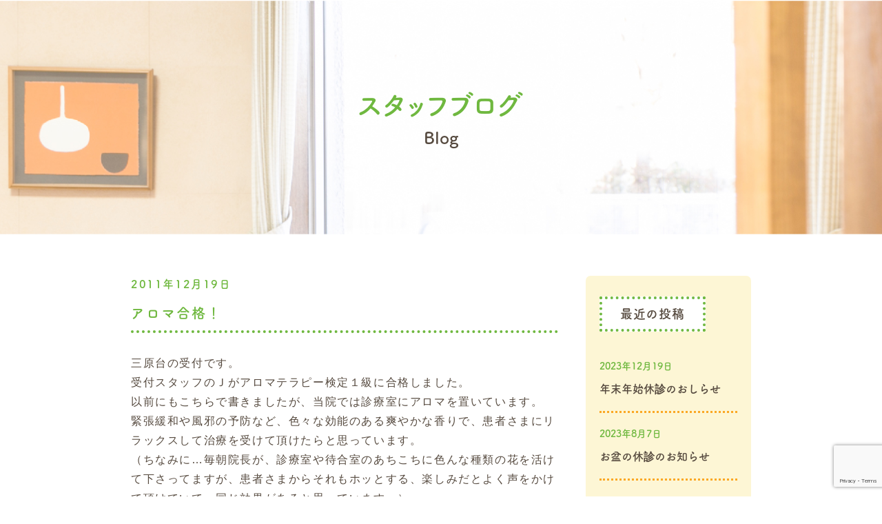

--- FILE ---
content_type: text/html; charset=UTF-8
request_url: https://www.tsutsuidental.com/blog/miharadai/350/
body_size: 7254
content:
<!DOCTYPE html>
<html dir="ltr" lang="ja" prefix="og: https://ogp.me/ns#">
<head>
  <meta charset="UTF-8">
  <script>
    (function(d) {
      var config = {
        kitId: 'mql5piy',
        scriptTimeout: 3000,
        async: true
      },
      h=d.documentElement,t=setTimeout(function(){h.className=h.className.replace(/\bwf-loading\b/g,"")+" wf-inactive";},config.scriptTimeout),tk=d.createElement("script"),f=false,s=d.getElementsByTagName("script")[0],a;h.className+=" wf-loading";tk.src='https://use.typekit.net/'+config.kitId+'.js';tk.async=true;tk.onload=tk.onreadystatechange=function(){a=this.readyState;if(f||a&&a!="complete"&&a!="loaded")return;f=true;clearTimeout(t);try{Typekit.load(config)}catch(e){}};s.parentNode.insertBefore(tk,s)
    })(document);
  </script>
  
<!-- Google Tag Manager 20190204-->
<script>(function(w,d,s,l,i){w[l]=w[l]||[];w[l].push({'gtm.start':
new Date().getTime(),event:'gtm.js'});var f=d.getElementsByTagName(s)[0],
j=d.createElement(s),dl=l!='dataLayer'?'&l='+l:'';j.async=true;j.src=
'https://www.googletagmanager.com/gtm.js?id='+i+dl;f.parentNode.insertBefore(j,f);
})(window,document,'script','dataLayer','GTM-KGWJZ4R');</script>
<!-- End Google Tag Manager -->

  <meta name="viewport" content="width=device-width">
  <meta name="apple-mobile-web-app-title" content="筒井歯科医院">
  <title>アロマ合格！ | 筒井歯科医院 三原台</title>

		<!-- All in One SEO 4.9.3 - aioseo.com -->
	<meta name="robots" content="max-image-preview:large" />
	<meta name="author" content="tsutsuidental"/>
	<link rel="canonical" href="https://www.tsutsuidental.com/blog/miharadai/350/" />
	<meta name="generator" content="All in One SEO (AIOSEO) 4.9.3" />
		<meta property="og:locale" content="ja_JP" />
		<meta property="og:site_name" content="筒井歯科医院 三原台 |" />
		<meta property="og:type" content="article" />
		<meta property="og:title" content="アロマ合格！ | 筒井歯科医院 三原台" />
		<meta property="og:url" content="https://www.tsutsuidental.com/blog/miharadai/350/" />
		<meta property="article:published_time" content="2011-12-19T05:20:55+00:00" />
		<meta property="article:modified_time" content="2018-05-17T07:56:30+00:00" />
		<meta name="twitter:card" content="summary" />
		<meta name="twitter:title" content="アロマ合格！ | 筒井歯科医院 三原台" />
		<script type="application/ld+json" class="aioseo-schema">
			{"@context":"https:\/\/schema.org","@graph":[{"@type":"Article","@id":"https:\/\/www.tsutsuidental.com\/blog\/miharadai\/350\/#article","name":"\u30a2\u30ed\u30de\u5408\u683c\uff01 | \u7b52\u4e95\u6b6f\u79d1\u533b\u9662 \u4e09\u539f\u53f0","headline":"\u30a2\u30ed\u30de\u5408\u683c\uff01","author":{"@id":"https:\/\/www.tsutsuidental.com\/blog\/author\/tsutsuidental\/#author"},"publisher":{"@id":"https:\/\/www.tsutsuidental.com\/#organization"},"image":{"@type":"ImageObject","url":"https:\/\/www.tsutsuidental.com\/wp-content\/uploads\/old-blog\/image_20111219155629s.jpeg","@id":"https:\/\/www.tsutsuidental.com\/blog\/miharadai\/350\/#articleImage"},"datePublished":"2011-12-19T14:20:55+09:00","dateModified":"2018-05-17T16:56:30+09:00","inLanguage":"ja","mainEntityOfPage":{"@id":"https:\/\/www.tsutsuidental.com\/blog\/miharadai\/350\/#webpage"},"isPartOf":{"@id":"https:\/\/www.tsutsuidental.com\/blog\/miharadai\/350\/#webpage"},"articleSection":"\u4e09\u539f\u53f0"},{"@type":"BreadcrumbList","@id":"https:\/\/www.tsutsuidental.com\/blog\/miharadai\/350\/#breadcrumblist","itemListElement":[{"@type":"ListItem","@id":"https:\/\/www.tsutsuidental.com#listItem","position":1,"name":"\u30db\u30fc\u30e0","item":"https:\/\/www.tsutsuidental.com","nextItem":{"@type":"ListItem","@id":"https:\/\/www.tsutsuidental.com\/blog\/category\/miharadai\/#listItem","name":"\u4e09\u539f\u53f0"}},{"@type":"ListItem","@id":"https:\/\/www.tsutsuidental.com\/blog\/category\/miharadai\/#listItem","position":2,"name":"\u4e09\u539f\u53f0","item":"https:\/\/www.tsutsuidental.com\/blog\/category\/miharadai\/","nextItem":{"@type":"ListItem","@id":"https:\/\/www.tsutsuidental.com\/blog\/miharadai\/350\/#listItem","name":"\u30a2\u30ed\u30de\u5408\u683c\uff01"},"previousItem":{"@type":"ListItem","@id":"https:\/\/www.tsutsuidental.com#listItem","name":"\u30db\u30fc\u30e0"}},{"@type":"ListItem","@id":"https:\/\/www.tsutsuidental.com\/blog\/miharadai\/350\/#listItem","position":3,"name":"\u30a2\u30ed\u30de\u5408\u683c\uff01","previousItem":{"@type":"ListItem","@id":"https:\/\/www.tsutsuidental.com\/blog\/category\/miharadai\/#listItem","name":"\u4e09\u539f\u53f0"}}]},{"@type":"Organization","@id":"https:\/\/www.tsutsuidental.com\/#organization","name":"\u7b52\u4e95\u6b6f\u79d1\u533b\u9662 \u4e09\u539f\u53f0","url":"https:\/\/www.tsutsuidental.com\/"},{"@type":"Person","@id":"https:\/\/www.tsutsuidental.com\/blog\/author\/tsutsuidental\/#author","url":"https:\/\/www.tsutsuidental.com\/blog\/author\/tsutsuidental\/","name":"tsutsuidental","image":{"@type":"ImageObject","@id":"https:\/\/www.tsutsuidental.com\/blog\/miharadai\/350\/#authorImage","url":"https:\/\/secure.gravatar.com\/avatar\/3621417c7a1ad2cbdfdaa2fc93218acc?s=96&d=mm&r=g","width":96,"height":96,"caption":"tsutsuidental"}},{"@type":"WebPage","@id":"https:\/\/www.tsutsuidental.com\/blog\/miharadai\/350\/#webpage","url":"https:\/\/www.tsutsuidental.com\/blog\/miharadai\/350\/","name":"\u30a2\u30ed\u30de\u5408\u683c\uff01 | \u7b52\u4e95\u6b6f\u79d1\u533b\u9662 \u4e09\u539f\u53f0","inLanguage":"ja","isPartOf":{"@id":"https:\/\/www.tsutsuidental.com\/#website"},"breadcrumb":{"@id":"https:\/\/www.tsutsuidental.com\/blog\/miharadai\/350\/#breadcrumblist"},"author":{"@id":"https:\/\/www.tsutsuidental.com\/blog\/author\/tsutsuidental\/#author"},"creator":{"@id":"https:\/\/www.tsutsuidental.com\/blog\/author\/tsutsuidental\/#author"},"datePublished":"2011-12-19T14:20:55+09:00","dateModified":"2018-05-17T16:56:30+09:00"},{"@type":"WebSite","@id":"https:\/\/www.tsutsuidental.com\/#website","url":"https:\/\/www.tsutsuidental.com\/","name":"\u7b52\u4e95\u6b6f\u79d1\u533b\u9662 \u4e09\u539f\u53f0","inLanguage":"ja","publisher":{"@id":"https:\/\/www.tsutsuidental.com\/#organization"}}]}
		</script>
		<!-- All in One SEO -->

<link rel='stylesheet' id='wp-block-library-css' href='https://www.tsutsuidental.com/wp-includes/css/dist/block-library/style.min.css?ver=6.3.7' type='text/css' media='all' />
<link rel='stylesheet' id='aioseo/css/src/vue/standalone/blocks/table-of-contents/global.scss-css' href='https://www.tsutsuidental.com/wp-content/plugins/all-in-one-seo-pack/dist/Lite/assets/css/table-of-contents/global.e90f6d47.css?ver=4.9.3' type='text/css' media='all' />
<style id='classic-theme-styles-inline-css' type='text/css'>
/*! This file is auto-generated */
.wp-block-button__link{color:#fff;background-color:#32373c;border-radius:9999px;box-shadow:none;text-decoration:none;padding:calc(.667em + 2px) calc(1.333em + 2px);font-size:1.125em}.wp-block-file__button{background:#32373c;color:#fff;text-decoration:none}
</style>
<style id='global-styles-inline-css' type='text/css'>
body{--wp--preset--color--black: #000000;--wp--preset--color--cyan-bluish-gray: #abb8c3;--wp--preset--color--white: #ffffff;--wp--preset--color--pale-pink: #f78da7;--wp--preset--color--vivid-red: #cf2e2e;--wp--preset--color--luminous-vivid-orange: #ff6900;--wp--preset--color--luminous-vivid-amber: #fcb900;--wp--preset--color--light-green-cyan: #7bdcb5;--wp--preset--color--vivid-green-cyan: #00d084;--wp--preset--color--pale-cyan-blue: #8ed1fc;--wp--preset--color--vivid-cyan-blue: #0693e3;--wp--preset--color--vivid-purple: #9b51e0;--wp--preset--gradient--vivid-cyan-blue-to-vivid-purple: linear-gradient(135deg,rgba(6,147,227,1) 0%,rgb(155,81,224) 100%);--wp--preset--gradient--light-green-cyan-to-vivid-green-cyan: linear-gradient(135deg,rgb(122,220,180) 0%,rgb(0,208,130) 100%);--wp--preset--gradient--luminous-vivid-amber-to-luminous-vivid-orange: linear-gradient(135deg,rgba(252,185,0,1) 0%,rgba(255,105,0,1) 100%);--wp--preset--gradient--luminous-vivid-orange-to-vivid-red: linear-gradient(135deg,rgba(255,105,0,1) 0%,rgb(207,46,46) 100%);--wp--preset--gradient--very-light-gray-to-cyan-bluish-gray: linear-gradient(135deg,rgb(238,238,238) 0%,rgb(169,184,195) 100%);--wp--preset--gradient--cool-to-warm-spectrum: linear-gradient(135deg,rgb(74,234,220) 0%,rgb(151,120,209) 20%,rgb(207,42,186) 40%,rgb(238,44,130) 60%,rgb(251,105,98) 80%,rgb(254,248,76) 100%);--wp--preset--gradient--blush-light-purple: linear-gradient(135deg,rgb(255,206,236) 0%,rgb(152,150,240) 100%);--wp--preset--gradient--blush-bordeaux: linear-gradient(135deg,rgb(254,205,165) 0%,rgb(254,45,45) 50%,rgb(107,0,62) 100%);--wp--preset--gradient--luminous-dusk: linear-gradient(135deg,rgb(255,203,112) 0%,rgb(199,81,192) 50%,rgb(65,88,208) 100%);--wp--preset--gradient--pale-ocean: linear-gradient(135deg,rgb(255,245,203) 0%,rgb(182,227,212) 50%,rgb(51,167,181) 100%);--wp--preset--gradient--electric-grass: linear-gradient(135deg,rgb(202,248,128) 0%,rgb(113,206,126) 100%);--wp--preset--gradient--midnight: linear-gradient(135deg,rgb(2,3,129) 0%,rgb(40,116,252) 100%);--wp--preset--font-size--small: 13px;--wp--preset--font-size--medium: 20px;--wp--preset--font-size--large: 36px;--wp--preset--font-size--x-large: 42px;--wp--preset--spacing--20: 0.44rem;--wp--preset--spacing--30: 0.67rem;--wp--preset--spacing--40: 1rem;--wp--preset--spacing--50: 1.5rem;--wp--preset--spacing--60: 2.25rem;--wp--preset--spacing--70: 3.38rem;--wp--preset--spacing--80: 5.06rem;--wp--preset--shadow--natural: 6px 6px 9px rgba(0, 0, 0, 0.2);--wp--preset--shadow--deep: 12px 12px 50px rgba(0, 0, 0, 0.4);--wp--preset--shadow--sharp: 6px 6px 0px rgba(0, 0, 0, 0.2);--wp--preset--shadow--outlined: 6px 6px 0px -3px rgba(255, 255, 255, 1), 6px 6px rgba(0, 0, 0, 1);--wp--preset--shadow--crisp: 6px 6px 0px rgba(0, 0, 0, 1);}:where(.is-layout-flex){gap: 0.5em;}:where(.is-layout-grid){gap: 0.5em;}body .is-layout-flow > .alignleft{float: left;margin-inline-start: 0;margin-inline-end: 2em;}body .is-layout-flow > .alignright{float: right;margin-inline-start: 2em;margin-inline-end: 0;}body .is-layout-flow > .aligncenter{margin-left: auto !important;margin-right: auto !important;}body .is-layout-constrained > .alignleft{float: left;margin-inline-start: 0;margin-inline-end: 2em;}body .is-layout-constrained > .alignright{float: right;margin-inline-start: 2em;margin-inline-end: 0;}body .is-layout-constrained > .aligncenter{margin-left: auto !important;margin-right: auto !important;}body .is-layout-constrained > :where(:not(.alignleft):not(.alignright):not(.alignfull)){max-width: var(--wp--style--global--content-size);margin-left: auto !important;margin-right: auto !important;}body .is-layout-constrained > .alignwide{max-width: var(--wp--style--global--wide-size);}body .is-layout-flex{display: flex;}body .is-layout-flex{flex-wrap: wrap;align-items: center;}body .is-layout-flex > *{margin: 0;}body .is-layout-grid{display: grid;}body .is-layout-grid > *{margin: 0;}:where(.wp-block-columns.is-layout-flex){gap: 2em;}:where(.wp-block-columns.is-layout-grid){gap: 2em;}:where(.wp-block-post-template.is-layout-flex){gap: 1.25em;}:where(.wp-block-post-template.is-layout-grid){gap: 1.25em;}.has-black-color{color: var(--wp--preset--color--black) !important;}.has-cyan-bluish-gray-color{color: var(--wp--preset--color--cyan-bluish-gray) !important;}.has-white-color{color: var(--wp--preset--color--white) !important;}.has-pale-pink-color{color: var(--wp--preset--color--pale-pink) !important;}.has-vivid-red-color{color: var(--wp--preset--color--vivid-red) !important;}.has-luminous-vivid-orange-color{color: var(--wp--preset--color--luminous-vivid-orange) !important;}.has-luminous-vivid-amber-color{color: var(--wp--preset--color--luminous-vivid-amber) !important;}.has-light-green-cyan-color{color: var(--wp--preset--color--light-green-cyan) !important;}.has-vivid-green-cyan-color{color: var(--wp--preset--color--vivid-green-cyan) !important;}.has-pale-cyan-blue-color{color: var(--wp--preset--color--pale-cyan-blue) !important;}.has-vivid-cyan-blue-color{color: var(--wp--preset--color--vivid-cyan-blue) !important;}.has-vivid-purple-color{color: var(--wp--preset--color--vivid-purple) !important;}.has-black-background-color{background-color: var(--wp--preset--color--black) !important;}.has-cyan-bluish-gray-background-color{background-color: var(--wp--preset--color--cyan-bluish-gray) !important;}.has-white-background-color{background-color: var(--wp--preset--color--white) !important;}.has-pale-pink-background-color{background-color: var(--wp--preset--color--pale-pink) !important;}.has-vivid-red-background-color{background-color: var(--wp--preset--color--vivid-red) !important;}.has-luminous-vivid-orange-background-color{background-color: var(--wp--preset--color--luminous-vivid-orange) !important;}.has-luminous-vivid-amber-background-color{background-color: var(--wp--preset--color--luminous-vivid-amber) !important;}.has-light-green-cyan-background-color{background-color: var(--wp--preset--color--light-green-cyan) !important;}.has-vivid-green-cyan-background-color{background-color: var(--wp--preset--color--vivid-green-cyan) !important;}.has-pale-cyan-blue-background-color{background-color: var(--wp--preset--color--pale-cyan-blue) !important;}.has-vivid-cyan-blue-background-color{background-color: var(--wp--preset--color--vivid-cyan-blue) !important;}.has-vivid-purple-background-color{background-color: var(--wp--preset--color--vivid-purple) !important;}.has-black-border-color{border-color: var(--wp--preset--color--black) !important;}.has-cyan-bluish-gray-border-color{border-color: var(--wp--preset--color--cyan-bluish-gray) !important;}.has-white-border-color{border-color: var(--wp--preset--color--white) !important;}.has-pale-pink-border-color{border-color: var(--wp--preset--color--pale-pink) !important;}.has-vivid-red-border-color{border-color: var(--wp--preset--color--vivid-red) !important;}.has-luminous-vivid-orange-border-color{border-color: var(--wp--preset--color--luminous-vivid-orange) !important;}.has-luminous-vivid-amber-border-color{border-color: var(--wp--preset--color--luminous-vivid-amber) !important;}.has-light-green-cyan-border-color{border-color: var(--wp--preset--color--light-green-cyan) !important;}.has-vivid-green-cyan-border-color{border-color: var(--wp--preset--color--vivid-green-cyan) !important;}.has-pale-cyan-blue-border-color{border-color: var(--wp--preset--color--pale-cyan-blue) !important;}.has-vivid-cyan-blue-border-color{border-color: var(--wp--preset--color--vivid-cyan-blue) !important;}.has-vivid-purple-border-color{border-color: var(--wp--preset--color--vivid-purple) !important;}.has-vivid-cyan-blue-to-vivid-purple-gradient-background{background: var(--wp--preset--gradient--vivid-cyan-blue-to-vivid-purple) !important;}.has-light-green-cyan-to-vivid-green-cyan-gradient-background{background: var(--wp--preset--gradient--light-green-cyan-to-vivid-green-cyan) !important;}.has-luminous-vivid-amber-to-luminous-vivid-orange-gradient-background{background: var(--wp--preset--gradient--luminous-vivid-amber-to-luminous-vivid-orange) !important;}.has-luminous-vivid-orange-to-vivid-red-gradient-background{background: var(--wp--preset--gradient--luminous-vivid-orange-to-vivid-red) !important;}.has-very-light-gray-to-cyan-bluish-gray-gradient-background{background: var(--wp--preset--gradient--very-light-gray-to-cyan-bluish-gray) !important;}.has-cool-to-warm-spectrum-gradient-background{background: var(--wp--preset--gradient--cool-to-warm-spectrum) !important;}.has-blush-light-purple-gradient-background{background: var(--wp--preset--gradient--blush-light-purple) !important;}.has-blush-bordeaux-gradient-background{background: var(--wp--preset--gradient--blush-bordeaux) !important;}.has-luminous-dusk-gradient-background{background: var(--wp--preset--gradient--luminous-dusk) !important;}.has-pale-ocean-gradient-background{background: var(--wp--preset--gradient--pale-ocean) !important;}.has-electric-grass-gradient-background{background: var(--wp--preset--gradient--electric-grass) !important;}.has-midnight-gradient-background{background: var(--wp--preset--gradient--midnight) !important;}.has-small-font-size{font-size: var(--wp--preset--font-size--small) !important;}.has-medium-font-size{font-size: var(--wp--preset--font-size--medium) !important;}.has-large-font-size{font-size: var(--wp--preset--font-size--large) !important;}.has-x-large-font-size{font-size: var(--wp--preset--font-size--x-large) !important;}
.wp-block-navigation a:where(:not(.wp-element-button)){color: inherit;}
:where(.wp-block-post-template.is-layout-flex){gap: 1.25em;}:where(.wp-block-post-template.is-layout-grid){gap: 1.25em;}
:where(.wp-block-columns.is-layout-flex){gap: 2em;}:where(.wp-block-columns.is-layout-grid){gap: 2em;}
.wp-block-pullquote{font-size: 1.5em;line-height: 1.6;}
</style>
<link rel='stylesheet' id='contact-form-7-css' href='https://www.tsutsuidental.com/wp-content/plugins/contact-form-7/includes/css/styles.css?ver=5.8.2' type='text/css' media='all' />
<link rel='stylesheet' id='theme-style-css' href='https://www.tsutsuidental.com/wp-content/themes/tsutsuidental-theme/assets/css/style.css?ver=6.3.7' type='text/css' media='all' />
<link rel="https://api.w.org/" href="https://www.tsutsuidental.com/wp-json/" /><link rel="alternate" type="application/json" href="https://www.tsutsuidental.com/wp-json/wp/v2/posts/350" /><link rel="alternate" type="application/json+oembed" href="https://www.tsutsuidental.com/wp-json/oembed/1.0/embed?url=https%3A%2F%2Fwww.tsutsuidental.com%2Fblog%2Fmiharadai%2F350%2F" />
<link rel="alternate" type="text/xml+oembed" href="https://www.tsutsuidental.com/wp-json/oembed/1.0/embed?url=https%3A%2F%2Fwww.tsutsuidental.com%2Fblog%2Fmiharadai%2F350%2F&#038;format=xml" />
<link rel="icon" href="https://www.tsutsuidental.com/wp-content/uploads/2018/06/cropped-favicon_yuseikai-32x32.png" sizes="32x32" />
<link rel="icon" href="https://www.tsutsuidental.com/wp-content/uploads/2018/06/cropped-favicon_yuseikai-192x192.png" sizes="192x192" />
<link rel="apple-touch-icon" href="https://www.tsutsuidental.com/wp-content/uploads/2018/06/cropped-favicon_yuseikai-180x180.png" />
<meta name="msapplication-TileImage" content="https://www.tsutsuidental.com/wp-content/uploads/2018/06/cropped-favicon_yuseikai-270x270.png" />
</head>
<body data-rsssl=1 class="p-blog">

<!-- Google Tag Manager (noscript) 20190204-->
<noscript><iframe src="https://www.googletagmanager.com/ns.html?id=GTM-KGWJZ4R"
height="0" width="0" style="display:none;visibility:hidden"></iframe></noscript>
<!-- End Google Tag Manager (noscript) -->


  <div class="l-wrapper">


<div class="l-main">
  <div class="l-main__mainvisual" style="background-image: url('https://www.tsutsuidental.com/wp-content/themes/tsutsuidental-theme/assets/images/header_bg.jpg')">
    <div class="mainvisual__container">
      <!-- <i class="mainvisual__icon"><img src="" alt="スタッフブログ" width="120"></i> -->
      <h1 class="mainvisual__jp" style="color: #6fb83f">スタッフブログ</h1>
      <span class="mainvisual__en">Blog</span>
    </div>
  </div><!-- mainvisual -->

  <div class="l-main__container">
    <main class="l-main__contents">
      
<article class="l-main__article">
  <header class="article__header">
    <time class="article__time" datetime="2011-12-19">2011年12月19日</time>
    <h2 class="article__title">アロマ合格！</h2>
  </header>
  <div class="article__content">
    <p>三原台の受付です。<br />
受付スタッフのＪがアロマテラピー検定１級に合格しました。<br />
以前にもこちらで書きましたが、当院では診療室にアロマを置いています。<br />
緊張緩和や風邪の予防など、色々な効能のある爽やかな香りで、患者さまにリラックスして治療を受けて頂けたらと思っています。<br />
（ちなみに…毎朝院長が、診療室や待合室のあちこちに色んな種類の花を活けて下さってますが、患者さまからそれもホッとする、楽しみだとよく声をかけて頂けていて、同じ効果があると思っています。）<br />
これらのアロマは、今はこのスタッフが香りをチョイスして毎日作ってくれています。<br />
待合室にも設置し、診療室とともにほのかに香ります。<br />
最近では、桃、ココナッツ、ローズ、はちみつなど、ちょっと変わり種も登場しています。<br />
来院時にはぜひ香りをお楽しみください。<br />
↓合格証書を手に喜びの一枚(笑)<br />
<a href="https://www.tsutsuidental.com/wp-content/uploads/old-blog/image_20111219155629.jpeg" target="_blank"><img decoding="async" fetchpriority="high" src="https://www.tsutsuidental.com/wp-content/uploads/old-blog/image_20111219155629s.jpeg" alt="合格！！" border="0" width="205" height="299" /></a></p>
  </div>
  <div class="article__footer">
    <ul class="footer__list">
  <li>
    <dl>
      <dt>三原台院・筒井歯科医院</dt>
      <dd><a class="blogstel" href="tel:0722938701" onclick="ga('send', 'event', 'click', 'tel-tap');">TEL:072-298-8701</a></dd>
    </dl>
    <a class="contact__tel button" href="https://www.tsutsuidental.com/" target="_blank">トップへ戻る</a>
  </li>
  <li>
    <dl>
      <dt>高倉台院・筒井歯科</dt>
      <dd><a class="blogstel" href="tel:0722917870"  onclick="ga('send', 'event', 'click2', 'tel-tap2');">TEL:072-291-7870</a></dd>
    </dl>
    <a href="https://www.tsutsuidental.com/takakuradai" target="_blank" class="button">トップへ戻る</a>
  </li>
</ul>
  </div>
</article>
    </main>

    
<aside class="l-main__sidebar">
  <div class="sidebar__container">
    <h2 class="sidebar__heading">最近の投稿</h2>
    <ul class="sidebar__list">
            <li class="list__item">
        <time class="item__time">2023年12月19日</time>
        <h3 class="item__title"><a href="https://www.tsutsuidental.com/blog/uncategorized/911/">年末年始休診のおしらせ</a></h3>
      </li>
            <li class="list__item">
        <time class="item__time">2023年8月7日</time>
        <h3 class="item__title"><a href="https://www.tsutsuidental.com/blog/uncategorized/903/">お盆の休診のお知らせ</a></h3>
      </li>
            <li class="list__item">
        <time class="item__time">2022年4月26日</time>
        <h3 class="item__title"><a href="https://www.tsutsuidental.com/blog/uncategorized/887/">休診のお知らせ</a></h3>
      </li>
            <li class="list__item">
        <time class="item__time">2021年12月22日</time>
        <h3 class="item__title"><a href="https://www.tsutsuidental.com/blog/takakuradai/880/">年末年始休診のおしらせ</a></h3>
      </li>
            <li class="list__item">
        <time class="item__time">2021年1月5日</time>
        <h3 class="item__title"><a href="https://www.tsutsuidental.com/blog/common/858/">年始のご挨拶</a></h3>
      </li>
          </ul>
  </div>
  <div class="sidebar__container">
    <h2 class="sidebar__heading">過去の記事</h2>
    <ul class="sidebar__list js-sidebar__list">
            <li class="list__item">
        <h3 class="item__title"><a href="https://www.tsutsuidental.com/blog/date/2023">2023年</a></h3>
        <ul>
                    <li class="list__item"><a href="https://www.tsutsuidental.com/blog/date/2023/12">12月(1)</a></li>
                  <li class="list__item"><a href="https://www.tsutsuidental.com/blog/date/2023/08">8月(1)</a></li>
                </ul>
      </li>
            <li class="list__item">
        <h3 class="item__title"><a href="https://www.tsutsuidental.com/blog/date/2022">2022年</a></h3>
        <ul>
                    <li class="list__item"><a href="https://www.tsutsuidental.com/blog/date/2022/04">4月(1)</a></li>
                </ul>
      </li>
            <li class="list__item">
        <h3 class="item__title"><a href="https://www.tsutsuidental.com/blog/date/2021">2021年</a></h3>
        <ul>
                    <li class="list__item"><a href="https://www.tsutsuidental.com/blog/date/2021/12">12月(1)</a></li>
                  <li class="list__item"><a href="https://www.tsutsuidental.com/blog/date/2021/01">1月(1)</a></li>
                </ul>
      </li>
            <li class="list__item">
        <h3 class="item__title"><a href="https://www.tsutsuidental.com/blog/date/2019">2019年</a></h3>
        <ul>
                    <li class="list__item"><a href="https://www.tsutsuidental.com/blog/date/2019/12">12月(1)</a></li>
                  <li class="list__item"><a href="https://www.tsutsuidental.com/blog/date/2019/04">4月(1)</a></li>
                  <li class="list__item"><a href="https://www.tsutsuidental.com/blog/date/2019/02">2月(1)</a></li>
                </ul>
      </li>
            <li class="list__item">
        <h3 class="item__title"><a href="https://www.tsutsuidental.com/blog/date/2018">2018年</a></h3>
        <ul>
                    <li class="list__item"><a href="https://www.tsutsuidental.com/blog/date/2018/12">12月(3)</a></li>
                  <li class="list__item"><a href="https://www.tsutsuidental.com/blog/date/2018/11">11月(1)</a></li>
                  <li class="list__item"><a href="https://www.tsutsuidental.com/blog/date/2018/08">8月(1)</a></li>
                  <li class="list__item"><a href="https://www.tsutsuidental.com/blog/date/2018/05">5月(2)</a></li>
                  <li class="list__item"><a href="https://www.tsutsuidental.com/blog/date/2018/04">4月(1)</a></li>
                  <li class="list__item"><a href="https://www.tsutsuidental.com/blog/date/2018/03">3月(1)</a></li>
                  <li class="list__item"><a href="https://www.tsutsuidental.com/blog/date/2018/02">2月(1)</a></li>
                </ul>
      </li>
            <li class="list__item">
        <h3 class="item__title"><a href="https://www.tsutsuidental.com/blog/date/2017">2017年</a></h3>
        <ul>
                    <li class="list__item"><a href="https://www.tsutsuidental.com/blog/date/2017/12">12月(2)</a></li>
                  <li class="list__item"><a href="https://www.tsutsuidental.com/blog/date/2017/11">11月(1)</a></li>
                  <li class="list__item"><a href="https://www.tsutsuidental.com/blog/date/2017/10">10月(1)</a></li>
                  <li class="list__item"><a href="https://www.tsutsuidental.com/blog/date/2017/08">8月(1)</a></li>
                  <li class="list__item"><a href="https://www.tsutsuidental.com/blog/date/2017/07">7月(1)</a></li>
                  <li class="list__item"><a href="https://www.tsutsuidental.com/blog/date/2017/06">6月(1)</a></li>
                  <li class="list__item"><a href="https://www.tsutsuidental.com/blog/date/2017/05">5月(1)</a></li>
                  <li class="list__item"><a href="https://www.tsutsuidental.com/blog/date/2017/04">4月(2)</a></li>
                  <li class="list__item"><a href="https://www.tsutsuidental.com/blog/date/2017/03">3月(1)</a></li>
                  <li class="list__item"><a href="https://www.tsutsuidental.com/blog/date/2017/01">1月(1)</a></li>
                </ul>
      </li>
            <li class="list__item">
        <h3 class="item__title"><a href="https://www.tsutsuidental.com/blog/date/2016">2016年</a></h3>
        <ul>
                    <li class="list__item"><a href="https://www.tsutsuidental.com/blog/date/2016/12">12月(1)</a></li>
                  <li class="list__item"><a href="https://www.tsutsuidental.com/blog/date/2016/11">11月(1)</a></li>
                  <li class="list__item"><a href="https://www.tsutsuidental.com/blog/date/2016/10">10月(1)</a></li>
                  <li class="list__item"><a href="https://www.tsutsuidental.com/blog/date/2016/09">9月(1)</a></li>
                  <li class="list__item"><a href="https://www.tsutsuidental.com/blog/date/2016/08">8月(1)</a></li>
                  <li class="list__item"><a href="https://www.tsutsuidental.com/blog/date/2016/07">7月(1)</a></li>
                  <li class="list__item"><a href="https://www.tsutsuidental.com/blog/date/2016/06">6月(2)</a></li>
                  <li class="list__item"><a href="https://www.tsutsuidental.com/blog/date/2016/04">4月(2)</a></li>
                  <li class="list__item"><a href="https://www.tsutsuidental.com/blog/date/2016/03">3月(2)</a></li>
                  <li class="list__item"><a href="https://www.tsutsuidental.com/blog/date/2016/02">2月(1)</a></li>
                  <li class="list__item"><a href="https://www.tsutsuidental.com/blog/date/2016/01">1月(1)</a></li>
                </ul>
      </li>
            <li class="list__item">
        <h3 class="item__title"><a href="https://www.tsutsuidental.com/blog/date/2015">2015年</a></h3>
        <ul>
                    <li class="list__item"><a href="https://www.tsutsuidental.com/blog/date/2015/12">12月(1)</a></li>
                  <li class="list__item"><a href="https://www.tsutsuidental.com/blog/date/2015/11">11月(1)</a></li>
                  <li class="list__item"><a href="https://www.tsutsuidental.com/blog/date/2015/08">8月(1)</a></li>
                  <li class="list__item"><a href="https://www.tsutsuidental.com/blog/date/2015/05">5月(1)</a></li>
                  <li class="list__item"><a href="https://www.tsutsuidental.com/blog/date/2015/03">3月(1)</a></li>
                </ul>
      </li>
            <li class="list__item">
        <h3 class="item__title"><a href="https://www.tsutsuidental.com/blog/date/2014">2014年</a></h3>
        <ul>
                    <li class="list__item"><a href="https://www.tsutsuidental.com/blog/date/2014/12">12月(1)</a></li>
                  <li class="list__item"><a href="https://www.tsutsuidental.com/blog/date/2014/11">11月(1)</a></li>
                  <li class="list__item"><a href="https://www.tsutsuidental.com/blog/date/2014/10">10月(2)</a></li>
                  <li class="list__item"><a href="https://www.tsutsuidental.com/blog/date/2014/09">9月(2)</a></li>
                  <li class="list__item"><a href="https://www.tsutsuidental.com/blog/date/2014/08">8月(3)</a></li>
                  <li class="list__item"><a href="https://www.tsutsuidental.com/blog/date/2014/06">6月(1)</a></li>
                  <li class="list__item"><a href="https://www.tsutsuidental.com/blog/date/2014/05">5月(1)</a></li>
                  <li class="list__item"><a href="https://www.tsutsuidental.com/blog/date/2014/03">3月(2)</a></li>
                  <li class="list__item"><a href="https://www.tsutsuidental.com/blog/date/2014/02">2月(2)</a></li>
                  <li class="list__item"><a href="https://www.tsutsuidental.com/blog/date/2014/01">1月(2)</a></li>
                </ul>
      </li>
            <li class="list__item">
        <h3 class="item__title"><a href="https://www.tsutsuidental.com/blog/date/2013">2013年</a></h3>
        <ul>
                    <li class="list__item"><a href="https://www.tsutsuidental.com/blog/date/2013/12">12月(3)</a></li>
                  <li class="list__item"><a href="https://www.tsutsuidental.com/blog/date/2013/11">11月(3)</a></li>
                  <li class="list__item"><a href="https://www.tsutsuidental.com/blog/date/2013/10">10月(3)</a></li>
                  <li class="list__item"><a href="https://www.tsutsuidental.com/blog/date/2013/09">9月(2)</a></li>
                  <li class="list__item"><a href="https://www.tsutsuidental.com/blog/date/2013/08">8月(2)</a></li>
                  <li class="list__item"><a href="https://www.tsutsuidental.com/blog/date/2013/07">7月(1)</a></li>
                  <li class="list__item"><a href="https://www.tsutsuidental.com/blog/date/2013/06">6月(4)</a></li>
                </ul>
      </li>
            <li class="list__item">
        <h3 class="item__title"><a href="https://www.tsutsuidental.com/blog/date/2012">2012年</a></h3>
        <ul>
                    <li class="list__item"><a href="https://www.tsutsuidental.com/blog/date/2012/08">8月(1)</a></li>
                  <li class="list__item"><a href="https://www.tsutsuidental.com/blog/date/2012/06">6月(1)</a></li>
                  <li class="list__item"><a href="https://www.tsutsuidental.com/blog/date/2012/03">3月(1)</a></li>
                  <li class="list__item"><a href="https://www.tsutsuidental.com/blog/date/2012/02">2月(1)</a></li>
                </ul>
      </li>
            <li class="list__item">
        <h3 class="item__title"><a href="https://www.tsutsuidental.com/blog/date/2011">2011年</a></h3>
        <ul>
                    <li class="list__item"><a href="https://www.tsutsuidental.com/blog/date/2011/12">12月(1)</a></li>
                  <li class="list__item"><a href="https://www.tsutsuidental.com/blog/date/2011/11">11月(1)</a></li>
                  <li class="list__item"><a href="https://www.tsutsuidental.com/blog/date/2011/10">10月(1)</a></li>
                  <li class="list__item"><a href="https://www.tsutsuidental.com/blog/date/2011/08">8月(1)</a></li>
                  <li class="list__item"><a href="https://www.tsutsuidental.com/blog/date/2011/06">6月(1)</a></li>
                  <li class="list__item"><a href="https://www.tsutsuidental.com/blog/date/2011/02">2月(1)</a></li>
                  <li class="list__item"><a href="https://www.tsutsuidental.com/blog/date/2011/01">1月(1)</a></li>
                </ul>
      </li>
            <li class="list__item">
        <h3 class="item__title"><a href="https://www.tsutsuidental.com/blog/date/2010">2010年</a></h3>
        <ul>
                    <li class="list__item"><a href="https://www.tsutsuidental.com/blog/date/2010/12">12月(1)</a></li>
                  <li class="list__item"><a href="https://www.tsutsuidental.com/blog/date/2010/07">7月(1)</a></li>
                  <li class="list__item"><a href="https://www.tsutsuidental.com/blog/date/2010/06">6月(4)</a></li>
                  <li class="list__item"><a href="https://www.tsutsuidental.com/blog/date/2010/05">5月(1)</a></li>
                  <li class="list__item"><a href="https://www.tsutsuidental.com/blog/date/2010/04">4月(2)</a></li>
                  <li class="list__item"><a href="https://www.tsutsuidental.com/blog/date/2010/03">3月(3)</a></li>
                  <li class="list__item"><a href="https://www.tsutsuidental.com/blog/date/2010/01">1月(2)</a></li>
                </ul>
      </li>
            <li class="list__item">
        <h3 class="item__title"><a href="https://www.tsutsuidental.com/blog/date/2009">2009年</a></h3>
        <ul>
                    <li class="list__item"><a href="https://www.tsutsuidental.com/blog/date/2009/11">11月(3)</a></li>
                  <li class="list__item"><a href="https://www.tsutsuidental.com/blog/date/2009/10">10月(1)</a></li>
                  <li class="list__item"><a href="https://www.tsutsuidental.com/blog/date/2009/09">9月(1)</a></li>
                  <li class="list__item"><a href="https://www.tsutsuidental.com/blog/date/2009/08">8月(1)</a></li>
                  <li class="list__item"><a href="https://www.tsutsuidental.com/blog/date/2009/07">7月(2)</a></li>
                  <li class="list__item"><a href="https://www.tsutsuidental.com/blog/date/2009/06">6月(5)</a></li>
                  <li class="list__item"><a href="https://www.tsutsuidental.com/blog/date/2009/05">5月(2)</a></li>
                  <li class="list__item"><a href="https://www.tsutsuidental.com/blog/date/2009/04">4月(2)</a></li>
                  <li class="list__item"><a href="https://www.tsutsuidental.com/blog/date/2009/03">3月(4)</a></li>
                  <li class="list__item"><a href="https://www.tsutsuidental.com/blog/date/2009/02">2月(6)</a></li>
                  <li class="list__item"><a href="https://www.tsutsuidental.com/blog/date/2009/01">1月(4)</a></li>
                </ul>
      </li>
    </ul>
  </div>
</aside>

  </div><!-- content -->
</div>


</div><!-- .l-wrapper -->

<script type='text/javascript' src='https://www.tsutsuidental.com/wp-content/plugins/contact-form-7/includes/swv/js/index.js?ver=5.8.2' id='swv-js'></script>
<script type='text/javascript' id='contact-form-7-js-extra'>
/* <![CDATA[ */
var wpcf7 = {"api":{"root":"https:\/\/www.tsutsuidental.com\/wp-json\/","namespace":"contact-form-7\/v1"}};
/* ]]> */
</script>
<script type='text/javascript' src='https://www.tsutsuidental.com/wp-content/plugins/contact-form-7/includes/js/index.js?ver=5.8.2' id='contact-form-7-js'></script>
<script type='text/javascript' src='https://www.tsutsuidental.com/wp-content/themes/tsutsuidental-theme/assets/js/vendor.js' id='theme-vendor-scripts-js'></script>
<script type='text/javascript' src='https://www.tsutsuidental.com/wp-content/themes/tsutsuidental-theme/assets/js/app.js' id='theme-app-scripts-js'></script>
<script type='text/javascript' src='https://www.google.com/recaptcha/api.js?render=6Lex6MAnAAAAABWMlXMlIBM7cEZ6aJtArbJ8FmPQ&#038;ver=3.0' id='google-recaptcha-js'></script>
<script type='text/javascript' src='https://www.tsutsuidental.com/wp-includes/js/dist/vendor/wp-polyfill-inert.min.js?ver=3.1.2' id='wp-polyfill-inert-js'></script>
<script type='text/javascript' src='https://www.tsutsuidental.com/wp-includes/js/dist/vendor/regenerator-runtime.min.js?ver=0.13.11' id='regenerator-runtime-js'></script>
<script type='text/javascript' src='https://www.tsutsuidental.com/wp-includes/js/dist/vendor/wp-polyfill.min.js?ver=3.15.0' id='wp-polyfill-js'></script>
<script type='text/javascript' id='wpcf7-recaptcha-js-extra'>
/* <![CDATA[ */
var wpcf7_recaptcha = {"sitekey":"6Lex6MAnAAAAABWMlXMlIBM7cEZ6aJtArbJ8FmPQ","actions":{"homepage":"homepage","contactform":"contactform"}};
/* ]]> */
</script>
<script type='text/javascript' src='https://www.tsutsuidental.com/wp-content/plugins/contact-form-7/modules/recaptcha/index.js?ver=5.8.2' id='wpcf7-recaptcha-js'></script>
</body>
</html>


--- FILE ---
content_type: text/html; charset=utf-8
request_url: https://www.google.com/recaptcha/api2/anchor?ar=1&k=6Lex6MAnAAAAABWMlXMlIBM7cEZ6aJtArbJ8FmPQ&co=aHR0cHM6Ly93d3cudHN1dHN1aWRlbnRhbC5jb206NDQz&hl=en&v=N67nZn4AqZkNcbeMu4prBgzg&size=invisible&anchor-ms=20000&execute-ms=30000&cb=4n77jps83x8l
body_size: 48709
content:
<!DOCTYPE HTML><html dir="ltr" lang="en"><head><meta http-equiv="Content-Type" content="text/html; charset=UTF-8">
<meta http-equiv="X-UA-Compatible" content="IE=edge">
<title>reCAPTCHA</title>
<style type="text/css">
/* cyrillic-ext */
@font-face {
  font-family: 'Roboto';
  font-style: normal;
  font-weight: 400;
  font-stretch: 100%;
  src: url(//fonts.gstatic.com/s/roboto/v48/KFO7CnqEu92Fr1ME7kSn66aGLdTylUAMa3GUBHMdazTgWw.woff2) format('woff2');
  unicode-range: U+0460-052F, U+1C80-1C8A, U+20B4, U+2DE0-2DFF, U+A640-A69F, U+FE2E-FE2F;
}
/* cyrillic */
@font-face {
  font-family: 'Roboto';
  font-style: normal;
  font-weight: 400;
  font-stretch: 100%;
  src: url(//fonts.gstatic.com/s/roboto/v48/KFO7CnqEu92Fr1ME7kSn66aGLdTylUAMa3iUBHMdazTgWw.woff2) format('woff2');
  unicode-range: U+0301, U+0400-045F, U+0490-0491, U+04B0-04B1, U+2116;
}
/* greek-ext */
@font-face {
  font-family: 'Roboto';
  font-style: normal;
  font-weight: 400;
  font-stretch: 100%;
  src: url(//fonts.gstatic.com/s/roboto/v48/KFO7CnqEu92Fr1ME7kSn66aGLdTylUAMa3CUBHMdazTgWw.woff2) format('woff2');
  unicode-range: U+1F00-1FFF;
}
/* greek */
@font-face {
  font-family: 'Roboto';
  font-style: normal;
  font-weight: 400;
  font-stretch: 100%;
  src: url(//fonts.gstatic.com/s/roboto/v48/KFO7CnqEu92Fr1ME7kSn66aGLdTylUAMa3-UBHMdazTgWw.woff2) format('woff2');
  unicode-range: U+0370-0377, U+037A-037F, U+0384-038A, U+038C, U+038E-03A1, U+03A3-03FF;
}
/* math */
@font-face {
  font-family: 'Roboto';
  font-style: normal;
  font-weight: 400;
  font-stretch: 100%;
  src: url(//fonts.gstatic.com/s/roboto/v48/KFO7CnqEu92Fr1ME7kSn66aGLdTylUAMawCUBHMdazTgWw.woff2) format('woff2');
  unicode-range: U+0302-0303, U+0305, U+0307-0308, U+0310, U+0312, U+0315, U+031A, U+0326-0327, U+032C, U+032F-0330, U+0332-0333, U+0338, U+033A, U+0346, U+034D, U+0391-03A1, U+03A3-03A9, U+03B1-03C9, U+03D1, U+03D5-03D6, U+03F0-03F1, U+03F4-03F5, U+2016-2017, U+2034-2038, U+203C, U+2040, U+2043, U+2047, U+2050, U+2057, U+205F, U+2070-2071, U+2074-208E, U+2090-209C, U+20D0-20DC, U+20E1, U+20E5-20EF, U+2100-2112, U+2114-2115, U+2117-2121, U+2123-214F, U+2190, U+2192, U+2194-21AE, U+21B0-21E5, U+21F1-21F2, U+21F4-2211, U+2213-2214, U+2216-22FF, U+2308-230B, U+2310, U+2319, U+231C-2321, U+2336-237A, U+237C, U+2395, U+239B-23B7, U+23D0, U+23DC-23E1, U+2474-2475, U+25AF, U+25B3, U+25B7, U+25BD, U+25C1, U+25CA, U+25CC, U+25FB, U+266D-266F, U+27C0-27FF, U+2900-2AFF, U+2B0E-2B11, U+2B30-2B4C, U+2BFE, U+3030, U+FF5B, U+FF5D, U+1D400-1D7FF, U+1EE00-1EEFF;
}
/* symbols */
@font-face {
  font-family: 'Roboto';
  font-style: normal;
  font-weight: 400;
  font-stretch: 100%;
  src: url(//fonts.gstatic.com/s/roboto/v48/KFO7CnqEu92Fr1ME7kSn66aGLdTylUAMaxKUBHMdazTgWw.woff2) format('woff2');
  unicode-range: U+0001-000C, U+000E-001F, U+007F-009F, U+20DD-20E0, U+20E2-20E4, U+2150-218F, U+2190, U+2192, U+2194-2199, U+21AF, U+21E6-21F0, U+21F3, U+2218-2219, U+2299, U+22C4-22C6, U+2300-243F, U+2440-244A, U+2460-24FF, U+25A0-27BF, U+2800-28FF, U+2921-2922, U+2981, U+29BF, U+29EB, U+2B00-2BFF, U+4DC0-4DFF, U+FFF9-FFFB, U+10140-1018E, U+10190-1019C, U+101A0, U+101D0-101FD, U+102E0-102FB, U+10E60-10E7E, U+1D2C0-1D2D3, U+1D2E0-1D37F, U+1F000-1F0FF, U+1F100-1F1AD, U+1F1E6-1F1FF, U+1F30D-1F30F, U+1F315, U+1F31C, U+1F31E, U+1F320-1F32C, U+1F336, U+1F378, U+1F37D, U+1F382, U+1F393-1F39F, U+1F3A7-1F3A8, U+1F3AC-1F3AF, U+1F3C2, U+1F3C4-1F3C6, U+1F3CA-1F3CE, U+1F3D4-1F3E0, U+1F3ED, U+1F3F1-1F3F3, U+1F3F5-1F3F7, U+1F408, U+1F415, U+1F41F, U+1F426, U+1F43F, U+1F441-1F442, U+1F444, U+1F446-1F449, U+1F44C-1F44E, U+1F453, U+1F46A, U+1F47D, U+1F4A3, U+1F4B0, U+1F4B3, U+1F4B9, U+1F4BB, U+1F4BF, U+1F4C8-1F4CB, U+1F4D6, U+1F4DA, U+1F4DF, U+1F4E3-1F4E6, U+1F4EA-1F4ED, U+1F4F7, U+1F4F9-1F4FB, U+1F4FD-1F4FE, U+1F503, U+1F507-1F50B, U+1F50D, U+1F512-1F513, U+1F53E-1F54A, U+1F54F-1F5FA, U+1F610, U+1F650-1F67F, U+1F687, U+1F68D, U+1F691, U+1F694, U+1F698, U+1F6AD, U+1F6B2, U+1F6B9-1F6BA, U+1F6BC, U+1F6C6-1F6CF, U+1F6D3-1F6D7, U+1F6E0-1F6EA, U+1F6F0-1F6F3, U+1F6F7-1F6FC, U+1F700-1F7FF, U+1F800-1F80B, U+1F810-1F847, U+1F850-1F859, U+1F860-1F887, U+1F890-1F8AD, U+1F8B0-1F8BB, U+1F8C0-1F8C1, U+1F900-1F90B, U+1F93B, U+1F946, U+1F984, U+1F996, U+1F9E9, U+1FA00-1FA6F, U+1FA70-1FA7C, U+1FA80-1FA89, U+1FA8F-1FAC6, U+1FACE-1FADC, U+1FADF-1FAE9, U+1FAF0-1FAF8, U+1FB00-1FBFF;
}
/* vietnamese */
@font-face {
  font-family: 'Roboto';
  font-style: normal;
  font-weight: 400;
  font-stretch: 100%;
  src: url(//fonts.gstatic.com/s/roboto/v48/KFO7CnqEu92Fr1ME7kSn66aGLdTylUAMa3OUBHMdazTgWw.woff2) format('woff2');
  unicode-range: U+0102-0103, U+0110-0111, U+0128-0129, U+0168-0169, U+01A0-01A1, U+01AF-01B0, U+0300-0301, U+0303-0304, U+0308-0309, U+0323, U+0329, U+1EA0-1EF9, U+20AB;
}
/* latin-ext */
@font-face {
  font-family: 'Roboto';
  font-style: normal;
  font-weight: 400;
  font-stretch: 100%;
  src: url(//fonts.gstatic.com/s/roboto/v48/KFO7CnqEu92Fr1ME7kSn66aGLdTylUAMa3KUBHMdazTgWw.woff2) format('woff2');
  unicode-range: U+0100-02BA, U+02BD-02C5, U+02C7-02CC, U+02CE-02D7, U+02DD-02FF, U+0304, U+0308, U+0329, U+1D00-1DBF, U+1E00-1E9F, U+1EF2-1EFF, U+2020, U+20A0-20AB, U+20AD-20C0, U+2113, U+2C60-2C7F, U+A720-A7FF;
}
/* latin */
@font-face {
  font-family: 'Roboto';
  font-style: normal;
  font-weight: 400;
  font-stretch: 100%;
  src: url(//fonts.gstatic.com/s/roboto/v48/KFO7CnqEu92Fr1ME7kSn66aGLdTylUAMa3yUBHMdazQ.woff2) format('woff2');
  unicode-range: U+0000-00FF, U+0131, U+0152-0153, U+02BB-02BC, U+02C6, U+02DA, U+02DC, U+0304, U+0308, U+0329, U+2000-206F, U+20AC, U+2122, U+2191, U+2193, U+2212, U+2215, U+FEFF, U+FFFD;
}
/* cyrillic-ext */
@font-face {
  font-family: 'Roboto';
  font-style: normal;
  font-weight: 500;
  font-stretch: 100%;
  src: url(//fonts.gstatic.com/s/roboto/v48/KFO7CnqEu92Fr1ME7kSn66aGLdTylUAMa3GUBHMdazTgWw.woff2) format('woff2');
  unicode-range: U+0460-052F, U+1C80-1C8A, U+20B4, U+2DE0-2DFF, U+A640-A69F, U+FE2E-FE2F;
}
/* cyrillic */
@font-face {
  font-family: 'Roboto';
  font-style: normal;
  font-weight: 500;
  font-stretch: 100%;
  src: url(//fonts.gstatic.com/s/roboto/v48/KFO7CnqEu92Fr1ME7kSn66aGLdTylUAMa3iUBHMdazTgWw.woff2) format('woff2');
  unicode-range: U+0301, U+0400-045F, U+0490-0491, U+04B0-04B1, U+2116;
}
/* greek-ext */
@font-face {
  font-family: 'Roboto';
  font-style: normal;
  font-weight: 500;
  font-stretch: 100%;
  src: url(//fonts.gstatic.com/s/roboto/v48/KFO7CnqEu92Fr1ME7kSn66aGLdTylUAMa3CUBHMdazTgWw.woff2) format('woff2');
  unicode-range: U+1F00-1FFF;
}
/* greek */
@font-face {
  font-family: 'Roboto';
  font-style: normal;
  font-weight: 500;
  font-stretch: 100%;
  src: url(//fonts.gstatic.com/s/roboto/v48/KFO7CnqEu92Fr1ME7kSn66aGLdTylUAMa3-UBHMdazTgWw.woff2) format('woff2');
  unicode-range: U+0370-0377, U+037A-037F, U+0384-038A, U+038C, U+038E-03A1, U+03A3-03FF;
}
/* math */
@font-face {
  font-family: 'Roboto';
  font-style: normal;
  font-weight: 500;
  font-stretch: 100%;
  src: url(//fonts.gstatic.com/s/roboto/v48/KFO7CnqEu92Fr1ME7kSn66aGLdTylUAMawCUBHMdazTgWw.woff2) format('woff2');
  unicode-range: U+0302-0303, U+0305, U+0307-0308, U+0310, U+0312, U+0315, U+031A, U+0326-0327, U+032C, U+032F-0330, U+0332-0333, U+0338, U+033A, U+0346, U+034D, U+0391-03A1, U+03A3-03A9, U+03B1-03C9, U+03D1, U+03D5-03D6, U+03F0-03F1, U+03F4-03F5, U+2016-2017, U+2034-2038, U+203C, U+2040, U+2043, U+2047, U+2050, U+2057, U+205F, U+2070-2071, U+2074-208E, U+2090-209C, U+20D0-20DC, U+20E1, U+20E5-20EF, U+2100-2112, U+2114-2115, U+2117-2121, U+2123-214F, U+2190, U+2192, U+2194-21AE, U+21B0-21E5, U+21F1-21F2, U+21F4-2211, U+2213-2214, U+2216-22FF, U+2308-230B, U+2310, U+2319, U+231C-2321, U+2336-237A, U+237C, U+2395, U+239B-23B7, U+23D0, U+23DC-23E1, U+2474-2475, U+25AF, U+25B3, U+25B7, U+25BD, U+25C1, U+25CA, U+25CC, U+25FB, U+266D-266F, U+27C0-27FF, U+2900-2AFF, U+2B0E-2B11, U+2B30-2B4C, U+2BFE, U+3030, U+FF5B, U+FF5D, U+1D400-1D7FF, U+1EE00-1EEFF;
}
/* symbols */
@font-face {
  font-family: 'Roboto';
  font-style: normal;
  font-weight: 500;
  font-stretch: 100%;
  src: url(//fonts.gstatic.com/s/roboto/v48/KFO7CnqEu92Fr1ME7kSn66aGLdTylUAMaxKUBHMdazTgWw.woff2) format('woff2');
  unicode-range: U+0001-000C, U+000E-001F, U+007F-009F, U+20DD-20E0, U+20E2-20E4, U+2150-218F, U+2190, U+2192, U+2194-2199, U+21AF, U+21E6-21F0, U+21F3, U+2218-2219, U+2299, U+22C4-22C6, U+2300-243F, U+2440-244A, U+2460-24FF, U+25A0-27BF, U+2800-28FF, U+2921-2922, U+2981, U+29BF, U+29EB, U+2B00-2BFF, U+4DC0-4DFF, U+FFF9-FFFB, U+10140-1018E, U+10190-1019C, U+101A0, U+101D0-101FD, U+102E0-102FB, U+10E60-10E7E, U+1D2C0-1D2D3, U+1D2E0-1D37F, U+1F000-1F0FF, U+1F100-1F1AD, U+1F1E6-1F1FF, U+1F30D-1F30F, U+1F315, U+1F31C, U+1F31E, U+1F320-1F32C, U+1F336, U+1F378, U+1F37D, U+1F382, U+1F393-1F39F, U+1F3A7-1F3A8, U+1F3AC-1F3AF, U+1F3C2, U+1F3C4-1F3C6, U+1F3CA-1F3CE, U+1F3D4-1F3E0, U+1F3ED, U+1F3F1-1F3F3, U+1F3F5-1F3F7, U+1F408, U+1F415, U+1F41F, U+1F426, U+1F43F, U+1F441-1F442, U+1F444, U+1F446-1F449, U+1F44C-1F44E, U+1F453, U+1F46A, U+1F47D, U+1F4A3, U+1F4B0, U+1F4B3, U+1F4B9, U+1F4BB, U+1F4BF, U+1F4C8-1F4CB, U+1F4D6, U+1F4DA, U+1F4DF, U+1F4E3-1F4E6, U+1F4EA-1F4ED, U+1F4F7, U+1F4F9-1F4FB, U+1F4FD-1F4FE, U+1F503, U+1F507-1F50B, U+1F50D, U+1F512-1F513, U+1F53E-1F54A, U+1F54F-1F5FA, U+1F610, U+1F650-1F67F, U+1F687, U+1F68D, U+1F691, U+1F694, U+1F698, U+1F6AD, U+1F6B2, U+1F6B9-1F6BA, U+1F6BC, U+1F6C6-1F6CF, U+1F6D3-1F6D7, U+1F6E0-1F6EA, U+1F6F0-1F6F3, U+1F6F7-1F6FC, U+1F700-1F7FF, U+1F800-1F80B, U+1F810-1F847, U+1F850-1F859, U+1F860-1F887, U+1F890-1F8AD, U+1F8B0-1F8BB, U+1F8C0-1F8C1, U+1F900-1F90B, U+1F93B, U+1F946, U+1F984, U+1F996, U+1F9E9, U+1FA00-1FA6F, U+1FA70-1FA7C, U+1FA80-1FA89, U+1FA8F-1FAC6, U+1FACE-1FADC, U+1FADF-1FAE9, U+1FAF0-1FAF8, U+1FB00-1FBFF;
}
/* vietnamese */
@font-face {
  font-family: 'Roboto';
  font-style: normal;
  font-weight: 500;
  font-stretch: 100%;
  src: url(//fonts.gstatic.com/s/roboto/v48/KFO7CnqEu92Fr1ME7kSn66aGLdTylUAMa3OUBHMdazTgWw.woff2) format('woff2');
  unicode-range: U+0102-0103, U+0110-0111, U+0128-0129, U+0168-0169, U+01A0-01A1, U+01AF-01B0, U+0300-0301, U+0303-0304, U+0308-0309, U+0323, U+0329, U+1EA0-1EF9, U+20AB;
}
/* latin-ext */
@font-face {
  font-family: 'Roboto';
  font-style: normal;
  font-weight: 500;
  font-stretch: 100%;
  src: url(//fonts.gstatic.com/s/roboto/v48/KFO7CnqEu92Fr1ME7kSn66aGLdTylUAMa3KUBHMdazTgWw.woff2) format('woff2');
  unicode-range: U+0100-02BA, U+02BD-02C5, U+02C7-02CC, U+02CE-02D7, U+02DD-02FF, U+0304, U+0308, U+0329, U+1D00-1DBF, U+1E00-1E9F, U+1EF2-1EFF, U+2020, U+20A0-20AB, U+20AD-20C0, U+2113, U+2C60-2C7F, U+A720-A7FF;
}
/* latin */
@font-face {
  font-family: 'Roboto';
  font-style: normal;
  font-weight: 500;
  font-stretch: 100%;
  src: url(//fonts.gstatic.com/s/roboto/v48/KFO7CnqEu92Fr1ME7kSn66aGLdTylUAMa3yUBHMdazQ.woff2) format('woff2');
  unicode-range: U+0000-00FF, U+0131, U+0152-0153, U+02BB-02BC, U+02C6, U+02DA, U+02DC, U+0304, U+0308, U+0329, U+2000-206F, U+20AC, U+2122, U+2191, U+2193, U+2212, U+2215, U+FEFF, U+FFFD;
}
/* cyrillic-ext */
@font-face {
  font-family: 'Roboto';
  font-style: normal;
  font-weight: 900;
  font-stretch: 100%;
  src: url(//fonts.gstatic.com/s/roboto/v48/KFO7CnqEu92Fr1ME7kSn66aGLdTylUAMa3GUBHMdazTgWw.woff2) format('woff2');
  unicode-range: U+0460-052F, U+1C80-1C8A, U+20B4, U+2DE0-2DFF, U+A640-A69F, U+FE2E-FE2F;
}
/* cyrillic */
@font-face {
  font-family: 'Roboto';
  font-style: normal;
  font-weight: 900;
  font-stretch: 100%;
  src: url(//fonts.gstatic.com/s/roboto/v48/KFO7CnqEu92Fr1ME7kSn66aGLdTylUAMa3iUBHMdazTgWw.woff2) format('woff2');
  unicode-range: U+0301, U+0400-045F, U+0490-0491, U+04B0-04B1, U+2116;
}
/* greek-ext */
@font-face {
  font-family: 'Roboto';
  font-style: normal;
  font-weight: 900;
  font-stretch: 100%;
  src: url(//fonts.gstatic.com/s/roboto/v48/KFO7CnqEu92Fr1ME7kSn66aGLdTylUAMa3CUBHMdazTgWw.woff2) format('woff2');
  unicode-range: U+1F00-1FFF;
}
/* greek */
@font-face {
  font-family: 'Roboto';
  font-style: normal;
  font-weight: 900;
  font-stretch: 100%;
  src: url(//fonts.gstatic.com/s/roboto/v48/KFO7CnqEu92Fr1ME7kSn66aGLdTylUAMa3-UBHMdazTgWw.woff2) format('woff2');
  unicode-range: U+0370-0377, U+037A-037F, U+0384-038A, U+038C, U+038E-03A1, U+03A3-03FF;
}
/* math */
@font-face {
  font-family: 'Roboto';
  font-style: normal;
  font-weight: 900;
  font-stretch: 100%;
  src: url(//fonts.gstatic.com/s/roboto/v48/KFO7CnqEu92Fr1ME7kSn66aGLdTylUAMawCUBHMdazTgWw.woff2) format('woff2');
  unicode-range: U+0302-0303, U+0305, U+0307-0308, U+0310, U+0312, U+0315, U+031A, U+0326-0327, U+032C, U+032F-0330, U+0332-0333, U+0338, U+033A, U+0346, U+034D, U+0391-03A1, U+03A3-03A9, U+03B1-03C9, U+03D1, U+03D5-03D6, U+03F0-03F1, U+03F4-03F5, U+2016-2017, U+2034-2038, U+203C, U+2040, U+2043, U+2047, U+2050, U+2057, U+205F, U+2070-2071, U+2074-208E, U+2090-209C, U+20D0-20DC, U+20E1, U+20E5-20EF, U+2100-2112, U+2114-2115, U+2117-2121, U+2123-214F, U+2190, U+2192, U+2194-21AE, U+21B0-21E5, U+21F1-21F2, U+21F4-2211, U+2213-2214, U+2216-22FF, U+2308-230B, U+2310, U+2319, U+231C-2321, U+2336-237A, U+237C, U+2395, U+239B-23B7, U+23D0, U+23DC-23E1, U+2474-2475, U+25AF, U+25B3, U+25B7, U+25BD, U+25C1, U+25CA, U+25CC, U+25FB, U+266D-266F, U+27C0-27FF, U+2900-2AFF, U+2B0E-2B11, U+2B30-2B4C, U+2BFE, U+3030, U+FF5B, U+FF5D, U+1D400-1D7FF, U+1EE00-1EEFF;
}
/* symbols */
@font-face {
  font-family: 'Roboto';
  font-style: normal;
  font-weight: 900;
  font-stretch: 100%;
  src: url(//fonts.gstatic.com/s/roboto/v48/KFO7CnqEu92Fr1ME7kSn66aGLdTylUAMaxKUBHMdazTgWw.woff2) format('woff2');
  unicode-range: U+0001-000C, U+000E-001F, U+007F-009F, U+20DD-20E0, U+20E2-20E4, U+2150-218F, U+2190, U+2192, U+2194-2199, U+21AF, U+21E6-21F0, U+21F3, U+2218-2219, U+2299, U+22C4-22C6, U+2300-243F, U+2440-244A, U+2460-24FF, U+25A0-27BF, U+2800-28FF, U+2921-2922, U+2981, U+29BF, U+29EB, U+2B00-2BFF, U+4DC0-4DFF, U+FFF9-FFFB, U+10140-1018E, U+10190-1019C, U+101A0, U+101D0-101FD, U+102E0-102FB, U+10E60-10E7E, U+1D2C0-1D2D3, U+1D2E0-1D37F, U+1F000-1F0FF, U+1F100-1F1AD, U+1F1E6-1F1FF, U+1F30D-1F30F, U+1F315, U+1F31C, U+1F31E, U+1F320-1F32C, U+1F336, U+1F378, U+1F37D, U+1F382, U+1F393-1F39F, U+1F3A7-1F3A8, U+1F3AC-1F3AF, U+1F3C2, U+1F3C4-1F3C6, U+1F3CA-1F3CE, U+1F3D4-1F3E0, U+1F3ED, U+1F3F1-1F3F3, U+1F3F5-1F3F7, U+1F408, U+1F415, U+1F41F, U+1F426, U+1F43F, U+1F441-1F442, U+1F444, U+1F446-1F449, U+1F44C-1F44E, U+1F453, U+1F46A, U+1F47D, U+1F4A3, U+1F4B0, U+1F4B3, U+1F4B9, U+1F4BB, U+1F4BF, U+1F4C8-1F4CB, U+1F4D6, U+1F4DA, U+1F4DF, U+1F4E3-1F4E6, U+1F4EA-1F4ED, U+1F4F7, U+1F4F9-1F4FB, U+1F4FD-1F4FE, U+1F503, U+1F507-1F50B, U+1F50D, U+1F512-1F513, U+1F53E-1F54A, U+1F54F-1F5FA, U+1F610, U+1F650-1F67F, U+1F687, U+1F68D, U+1F691, U+1F694, U+1F698, U+1F6AD, U+1F6B2, U+1F6B9-1F6BA, U+1F6BC, U+1F6C6-1F6CF, U+1F6D3-1F6D7, U+1F6E0-1F6EA, U+1F6F0-1F6F3, U+1F6F7-1F6FC, U+1F700-1F7FF, U+1F800-1F80B, U+1F810-1F847, U+1F850-1F859, U+1F860-1F887, U+1F890-1F8AD, U+1F8B0-1F8BB, U+1F8C0-1F8C1, U+1F900-1F90B, U+1F93B, U+1F946, U+1F984, U+1F996, U+1F9E9, U+1FA00-1FA6F, U+1FA70-1FA7C, U+1FA80-1FA89, U+1FA8F-1FAC6, U+1FACE-1FADC, U+1FADF-1FAE9, U+1FAF0-1FAF8, U+1FB00-1FBFF;
}
/* vietnamese */
@font-face {
  font-family: 'Roboto';
  font-style: normal;
  font-weight: 900;
  font-stretch: 100%;
  src: url(//fonts.gstatic.com/s/roboto/v48/KFO7CnqEu92Fr1ME7kSn66aGLdTylUAMa3OUBHMdazTgWw.woff2) format('woff2');
  unicode-range: U+0102-0103, U+0110-0111, U+0128-0129, U+0168-0169, U+01A0-01A1, U+01AF-01B0, U+0300-0301, U+0303-0304, U+0308-0309, U+0323, U+0329, U+1EA0-1EF9, U+20AB;
}
/* latin-ext */
@font-face {
  font-family: 'Roboto';
  font-style: normal;
  font-weight: 900;
  font-stretch: 100%;
  src: url(//fonts.gstatic.com/s/roboto/v48/KFO7CnqEu92Fr1ME7kSn66aGLdTylUAMa3KUBHMdazTgWw.woff2) format('woff2');
  unicode-range: U+0100-02BA, U+02BD-02C5, U+02C7-02CC, U+02CE-02D7, U+02DD-02FF, U+0304, U+0308, U+0329, U+1D00-1DBF, U+1E00-1E9F, U+1EF2-1EFF, U+2020, U+20A0-20AB, U+20AD-20C0, U+2113, U+2C60-2C7F, U+A720-A7FF;
}
/* latin */
@font-face {
  font-family: 'Roboto';
  font-style: normal;
  font-weight: 900;
  font-stretch: 100%;
  src: url(//fonts.gstatic.com/s/roboto/v48/KFO7CnqEu92Fr1ME7kSn66aGLdTylUAMa3yUBHMdazQ.woff2) format('woff2');
  unicode-range: U+0000-00FF, U+0131, U+0152-0153, U+02BB-02BC, U+02C6, U+02DA, U+02DC, U+0304, U+0308, U+0329, U+2000-206F, U+20AC, U+2122, U+2191, U+2193, U+2212, U+2215, U+FEFF, U+FFFD;
}

</style>
<link rel="stylesheet" type="text/css" href="https://www.gstatic.com/recaptcha/releases/N67nZn4AqZkNcbeMu4prBgzg/styles__ltr.css">
<script nonce="wRj2KEt8CNwosvJV0h9DGw" type="text/javascript">window['__recaptcha_api'] = 'https://www.google.com/recaptcha/api2/';</script>
<script type="text/javascript" src="https://www.gstatic.com/recaptcha/releases/N67nZn4AqZkNcbeMu4prBgzg/recaptcha__en.js" nonce="wRj2KEt8CNwosvJV0h9DGw">
      
    </script></head>
<body><div id="rc-anchor-alert" class="rc-anchor-alert"></div>
<input type="hidden" id="recaptcha-token" value="[base64]">
<script type="text/javascript" nonce="wRj2KEt8CNwosvJV0h9DGw">
      recaptcha.anchor.Main.init("[\x22ainput\x22,[\x22bgdata\x22,\x22\x22,\[base64]/[base64]/[base64]/ZyhXLGgpOnEoW04sMjEsbF0sVywwKSxoKSxmYWxzZSxmYWxzZSl9Y2F0Y2goayl7RygzNTgsVyk/[base64]/[base64]/[base64]/[base64]/[base64]/[base64]/[base64]/bmV3IEJbT10oRFswXSk6dz09Mj9uZXcgQltPXShEWzBdLERbMV0pOnc9PTM/bmV3IEJbT10oRFswXSxEWzFdLERbMl0pOnc9PTQ/[base64]/[base64]/[base64]/[base64]/[base64]\\u003d\x22,\[base64]\\u003d\x22,\x22w7svw4BVDcOuGirDuFHDhMOmw7wlw50Vw4YCw4ofTxZFA8K8GMKbwpUjGl7DpyfDmcOVQ3UfEsK+KHZmw4sLw6vDicOqw4XCucK0BMKtXsOKX0HDvcK2J8KMw4jCncOSDsOlwqXCl2bDk2/DrQzDqio5H8KiB8O1XBfDgcKLGlwbw4zCty7Cjmk3wq/[base64]/XQUqQcKUPnzDt8O3IMKrwqXDjcKsRU8+RTXCnsOYdcKDw4/Dtk3Ds0PDpcOfwrvCjT9YCsKJwqfCghzCmnfCqsKVwpjDmsOKVWNrMFPDiEUbQD9EI8OGwrDCq3hyQ1ZzeCHCvcKcc8O5fMOWP8KcP8OjwrhAKgXDsMOkHVTDncKVw5gCCsOvw5d4wpXCnHdKwr7DgFU4OcOEbsOddMOwWlfCj1XDpytgwq/DuR/Cn2UyFWnDq8K2OcOgSy/DrF5qKcKVwqJsMgnCiBZLw5pqw7DCncO5wqtDXWzCkCXCvSg1w5fDkj0fwoXDm19Zwp/[base64]/[base64]/w7Yxw6sTw7QNwofCgsKKGQbDkcK6wrsTwqfDllY8wqcOLGQ4e37CukbCl3IBw4g6c8OkBC4Ew4XCn8O0w5PCs3tcMsOvw4d7elMFwo3CksKLwoPCm8Otw4fCjcORw7HDmMKxXm8/[base64]/[base64]/[base64]/Cg1fCqWHDkhkcwpFRR0vCuF/Dgz06wpnDq8OObilcw75oOW/CocODw7zCuw7DoBTDgj3CnMO6wol3w5Iqw7/CsErCr8KkaMK9w7Q0Xl9lw40ywrR/f1pxY8Kqw7lwwonDjBQUw4DCjnHCnX/CgmFJwprCjMKCw5vCkAoywoxqw5p/NMOowofCtcOwwrHCk8KHI2IowrPCmMK2WwrDoMOKw6c2w43DkMKxw45OXWnDmMKjLCfCnsKiwoh0Ty5Zw5xyHsOywoPCkcOeDgcqwrIFJcOxwrErWi5qw586cEnDg8O6blDDgDAyVcOXw6nCmMOhw7DCu8Ohw402w7/Dt8KawqpNw6nDh8OlwqPCkcOPWEsKwpnCqMKiw6nDly5MMQdpwozDs8O+ISzDmkHDj8KrFlfCrcKAasOHwp/CoMKPw4bCrMKUwp9Xw7s7w61ww6DDo0/CuVfDqWrDn8K8w7HDqXdXwoZNVcK9DMOWOcOcwpzCh8KLXMKSwo8oEV56B8K9EcOqw5AgwrZnU8KCwqMJXDpbwpRTcMKuwrsSw4XDtGdPSh/Dt8OBwpfCoMK4L2/Ch8OkwrsGwqQCw4phZMOjQ2J0HMOsU8KCFMOcIzTCsTU8w4zDvVkPw5VlwqkEw6PCmhQmMcOgwrvDjlAjwoXCglnCoMKRGGrDvMK9N0YjblkMGcK2wrnDs3vCm8ODw7vDh1XDu8OGYSvDoi5CwpVgw75LwrPCkcKRw5oFG8KJXjrCnC3ClC/[base64]/w4AvwpssJR7CiMOPwrU9b8OPwro8TcOhYMOCGcO2KwR2w7E9w4IZw7HDrnXDlwLCvcOGwqbCoMK+MMKSw7DCuA/DkcO6dMOxaWU4PgkcZ8K/woDCiS4cw6PCpAvCoE3CoDx2wrXDgcKiw6t0bWl+w4XDjwLCisKUC0EywrVDYcKDw4kPwq1xw73Dn0/DgBJ5w5UkwpoYw4vDmcODwrzDisKFwrc4NsKVw43ClC7DgsOWZlPCp1DCssOjAzDCqsKneGLCmMOYwrsMIik2wq/DiG4Vd8OtBsKBwrTCt2HDisKwWcOow4zDvBV7WhLCiSHCu8KnwqdRw7vCqMOIwoPCrDLDusKcwofCrDYpw77CoinDgMOUGDM/LyDDvcOqfynDvsKFwoIuw6rCvBkvw4xVwr3ClAfCn8Klw7rDt8O4Q8OSK8Ojd8O5JcKlwphObsO+wp3Dk05kVsKYIsKNfsOFKMONGA3Cq8K5wr0/ZxjClxPDlsOPw5DCtToNwqBKwr7Dih7CmEl/[base64]/DijbCj8OMWVxowqdBBWrDksKQcMKXw41ewohbw5/CicOAw6YVwpbDuMOEw7nCi2VAYTPCmcKswqvDomdgw7hTw6TCn0lcw6jCjA/DksOkw4wmw7HCqcOdwpM9VsO8LcODwqrDt8K1wqlLVVsKw4lUw4vDtj7DjhAxQR0oLC/CusKNCcOmwrxRU8KUXsKaQm9SVcOJczkVwpE/w5NBPMOqZsOcwp7DuHPDolIsIsKUwovDrQwEd8KGDcOpemRnw4fDmMOaSlrDuMKbw6wbXTfDjsK1w7hKDcK5bRPDmXt7wopSwo7DjMOBRsOywq3CvcK8w6bCl1pLw6TDisKdPDDDucOtw5hBKcKbEBQeJsKhf8O2w5/DljQSO8KMSMOdw5nChjnChMOIOMOvKQLCi8KIC8K3w6EdVAkYS8KhZMKEw7jCksOwwrh9TcO2ccOcw5sWwrzDrcKyQ0fDtQNlwo5VOitRw5DDvQjClMOnV3JowqsANHDDp8O8wqTDlcOxwq/DhMK4wpTDk3Uhw7jCsS7DocKSwr9DSTnDu8Ofw4zDusKKw6FDw5LDg091QGbCmx3Chk59ZyXCvww5wqHCnRIEJcOtLEZrXcOcwqXCl8KEwrHDhF0vGMK6GMK2JMO5woAEB8KlLcKYwo/DvkLCi8OywoRbwpnCsGMCCHjDl8KLwrl8FksKw7ZTw7Etb8Ktw7rCnDkKw7gJbT/Cq8K6wq9/w5XDvMOEWMKLZHVfMgsjW8KQw5nDlMKCayU/w7gXw7vCs8Onw78iwqzDvjAuw4nCrgrCgkXCl8KgwowiwoTCvMOjwp8Hw73DkcOrw6rDu8OvVMKxC1XDtQ4Jwq7Cm8Oawq1uwrDDocOHw4wmWBDDr8Orw40lwoJSwq7Dqylnw6kAwpDDvUxRwrRCdH3CuMKLw4kkO2kTwoHCocOWOg1fHsKuw7U/[base64]/Dk8Kdw4PDtcKFwrwOUcO3w5zCksKhw74gbirDmWEwKV45w4oxw4FFw7LCvFfDuTs6EADCnsOcX03CvCLDq8KrICbClcKDw6DDvcKnJBguIXxrEcKbw5QuORzCmSNuw4fDgF5rw4g3wpHDg8O6O8Ohw6LDpMKvGVLChcOiN8KxwrV/wqPDrcKKDmzDhmMGwprDhEoGUsO9RkZJwpPCmMKrw4nDksOzX1bCriB4CcO7KMOpN8Oiw4c/IHfDucOBw4nCu8OowobDi8K5w6gPTMKfwo7DncOUeynCpMKHXcO5w6w/wrfCmsKKwo5xFcKsZsKBwrNTwpTCgMKVOVrDnsKlwqXDkDFfw5QvScKYw6dfYynCncKxQ3wewpfCmFh9wofDu1fCkwzDrRzCqwJvwqHDvsOfw4/CtcOSw7sfQ8OpYMOYQcKHShXClcKjbQppwpHDs0hIwogyCS8nFGwSwqHCrcO+wqTCp8KGw6oFwoZIb2Bswp1+SU7Ct8Kbw6PCnsONw5/[base64]/DtsK+woNSwo9lwrnCmMOcXETDv8OFIBpWwo4tJRVOw6LDv2vDiXrDhcOAwpQ1XGnDrBx0w7vDqQPDqcKsZ8KbRcKreR7CtsKITG/[base64]/[base64]/CjRzDjiBrw6UncFTCkVHCpMK8w457AH0uw5TDrcKYw4fCtMKYNSYbw7cUwo9ZMSRXY8KOBzPDm8OQw5rCucKswp/DqMObwpDCtjnCrcKxHA7CmHgkLkdcwoLCkcOaPsKjHcKKNCXDjMKRw5MpZMK/[base64]/Dm8KRwoxKHMK/GsK5R8KMEHzDocO6Ey5oaFQfw59Rw6rDucOWwpVBw4vDijVzwqjCsMOewonDrMKCwr3CmcOzGsKMDsOpbGA/[base64]/[base64]/J8K6QA1cwoJINWzDu8K9AAxhw5/CvsKHUsOtPUPDtlXDvmEvUsO1fcOrd8OIMcO5ZMOBB8KGw7jCoRPDiHrChcKEPHLDvnvCo8KkIsKHwr/[base64]/CkkPDv1FDwoAkf1o4UcKcwojDoVrDmAwLwpTCj2nDvMK3c8KSwqxswpjDgsKRwqwIwoHClMK9w7cAw5dpwpDDicOQw57ChC/DmRLCoMOjciPCi8OZB8OuwonCklLDiMKKw6YOacKvw68xJcO/[base64]/DkX/DrH5mKR/DsMOMwoklw7xCwqrCpFnCncO/[base64]/ClMOXwr7DssOhw5Q4DcKzUcOJw4nClcKSw7Zawp7DvMO+XBgAHAdEw4Z+UlQ/w501w5RTblvCksKjw7xHwpN9WznCusOwcg/CnTAvwp7CpsKJWAHDoiIOwoHDncKNw5HDicKqwrMUwodfOnMVJcOew5nDpRjCu2hUUQ/CuMOkOsOyw67DksKyw4TCkMKaw7DCuyV1wqNkJsKZS8Oiw5nCqnofw71+EcK2DcKdwozDsMOVwphGIsKIwpAeIMKoawV0w67CrcOLwqPDvyIbR3JEV8O5wqjDhiJCw5dEWMOgw7s2csKow7fDp2B5wqMFw6hXwpolwrfCiH/[base64]/w5Ulwq44TcKbRBERb8OsfsOhw77DhCxkwqh5wp7DgXgRwqcgw7nDqsOtesKMw6jDrStmw4gRDDYuwq/DvMKnwr3DucKdQAjDp2TCiMKafSA0LlHDlcKePsO2Tx1NKhhuD3rDuMOTRG4sAgV+woPCuyTDssKPwolawqTCvxtnwr9Pw5N5Z23CssOECcOyw7zCgcKeVsK9ScOMa0h/Pys4UhR0w63CmjPCoAUmEiDCp8K4O2zCrsK3fkzDkzIcUcOWQFTCmMOUwrzCqlhMW8KMVMKww54Vwq3Ds8OnPzljwrPCvcOjw7YlRH/DjsKMw4hdwpbCm8O1LMKTSBxUw7vCs8O4w5EjwqjDm33ChiERZMO1wrEdHD88FsKcB8OgwqPDt8Oawr/[base64]/DnMKpwrZJHTPDqsKfwpDDoFYvw5fDvsKfHsObw5PDpRzDqcOtwpHCtMOkwp/DjcOEwq7DtFfDjcOTw7pvfR9+woTCt8Oyw4DDvCcdGxzCi3YTQ8KSIsOGw5LDjcKLwodPwqJGFcO9KAjCsgjCswPDlMKmEsOTw5U5GMOcRMOHwp7Cv8O7GMOMZcKZw7fCuHcbDsKxXh/[base64]/Dvw7DpMKZw6PDrnbCpsKUwpZoAHbCh8KxBMK3Uk1xw5QiwqjCm8KDwr3Co8Kww6JwDMOHw70+eMOnJHlYaXLCombCijzDssKawqzCsMKHwqPCoC1lY8OYaQfCssKowpBRH1LDn0fDn2TDo8OQwqLCsMOow7xNbUnCrB3Cjm5DJMKEwo/[base64]/Dl8KzbHnCmQN8OTLCvsOxf8O9w4PCtMOKwq0oGH3DkMOIw4vDk8KAa8K7CXTClXVHw4t1w4rDjcKzwrrCvsKuecKHw6VtwpwkwpHChsO8RkRJZChHwpRewrkDw6vCjcOdw5DDky7DoWnDscKxLA/CicKofcOQZ8KwG8KiIAvDtcOZwoAdwpHCmEhhCnzDh8KCw5EFaMKwSGPCthrDl18zwqJcTjJvwq0wR8OqIXzCrC/CnMOiwrNVwr42w6bCi3DDqMKiwpl6wrV6woJmwosQFQfCssKhwrIrJsKZY8Obwp5VfDpwECBYEsKbw644w4PChUcewqbCn0kZfsOgFcKtb8OdJMKzw7RUJsO9w5kEwrjDoiRNwq0GFMKQwqRpIwF2wokXCV7DoUZZwqZ/B8OIw5rCpMKdAU14wp9RPyLCozPDn8KGw5sWwoxQw5bDgHzCt8OOwoXDicOQUzwLw53CikTCm8OqfybDrcO9IMKowqvChD3CncO1E8OsHUvDrm0Kwo/[base64]/YxjDlMOPwqtwwrteMwBBN8OhJAxGworCmcOEEysuAm5DJsKUUcOVLw/CsAQiVcK6GMO2bUcjw4PDncKZY8O0w41cbnrCuTp2cU/Cu8Oew4bDvX7ChQfDshzCu8OjDE5tesOdFid/[base64]/DqHfDmsK/w51cXkvDkMKhwqPDocKXwq/CtcKOw5xVYMOAOS4Zw4rCk8OGFlbClV9BNsKbBVPCpcKJwoBWTsK9wrhnw4LDkcO5PD4Iw6vCoMKPAUIOw7TDhF7DilXDnMOaB8OtIQspw4XDgijDvWXDsS46w4VrGsOgw6TDsj1IwoVewqwYGMOuwqQrQi/DsB3CiMKaw5R8ccKjw69Jw7U6wqBjw7lxwqA1w4DCi8KcClfDiWZSw54NwpLCunfDqFR6w51Ewqt6w6wLwo/DoD46McK2RsKvw6DCrMO3w41BwrrDvcOnwqPDm2NtwpUww73DsQrCoXLCiHrCm37CkcOOw7zDgMO1Y15Dwq0HwrHDhVDCrsKswqLDujdxD2bDqMONaHIzBMKtQyYUwprDgxHDgcKbMlfDuMOjDMOxwo7DicK8w6PCl8OjwrPCsHkfwqMbAcKAw7Q3wo8/wpzDpQ/DosO0UAbDtcOJaVjCmcORKXxwK8OZR8KxwoTCj8Orw7LDvh05B2vDgsOzwpBfwpPDv2TCt8Kvw4DDusOvwo8aw7zDrMK6dznDsSR/CTHDiAd3w60GH33DvxnCo8KJNDPDuMOawoEnJH1RFcKPdsKRwojDtcKBwrbChUgDan/ClsKjAMKFwo4ER1LChcOHwq7DvR1oBhnDrMOBXsOZwq/CkyNqw6lEw4TCkMOzaMO/w6fCtgPCjHsRw6HCmCNNwpTDuMOvwrjCjsOqR8OTwpjDgGTCoFfCnUFMw5vDtlLCmMKQNFQpbMOHwoPDtwxiOR/[base64]/Cqz3CrMO8wqrDrcKoVR/CowzDnh9iVnnCgXfCnz7CjMOpC1XDlcKnw7nDp1R1w45Vw4rCqknCncKQRMK1w7TDvMO5w77CrS0xwrnDviF9wofCrsOCw5LCsntAwoXCrFnCpcK9AMKkwr/CmhIrwqpRJX3Cu8K7w70ZwrU9BE50w7fDun1TwoZ7woXDmQIGPDZfwqZAwrHCjSAOwqxNwrTDlUrDlcKDJ8Kpw7bCj8KUesObw7EJcsKgwrsJwqgxw5HDr8OrKlgrwrHClsO7woAGw63CuQDDsMKWEX7DuxpvwrfCjcK/w6lkw7cffsKDQwtqeE5uI8OBNMKQwqtFdj/[base64]/CkcK/w7IBwpLDjSjDjsKqeMKsw648RcKEw4nCjcKEayfDjHDClMK9ccOuw7bCoh7DvTMLAsOsd8KUwpnCtWTDmcKawp7CusKgwq0zLAnCtcOHBGUMecKDwoA7w6knwq/CoGZdwoInw5fCjyc1TFUYAXLCrsOkfsO/UFgNw6NGccOKwoUsCsOzwrNow4bCkGJdGMOZMVxmZcOEQGHDlkDCs8OaNQTDgjt5wpMPUW8Xw5nDtVLCkHhLDxMFw7LDkBBNwoNnwqlZw496Z8KWw4nDoXbDnMONw4TCq8OLw59NZMO7w7Msw7QuwqUdZsOBGMOxw77Dv8Kiw7HCgUjCpsO/wpnDhcK6w75QXk4Tw7HCr2DDicOFXlR6esO7HVRBw7zDucKrwoTDuCkDw4Azw51owqvDpcKjBFdxw53Dk8OBeMOdw5dwFy3CrcKzOSEBw457fcK0w7nDqwXClm3CucO/BB3DrsO4wrTCp8K4OHzCisOzw54bO13Ch8Kkwo1LwprCjUxETmXDlwnCv8OQcynCh8KdNlRbJsOSdsKIeMOkwqU7w6HCkRtaI8KXP8O/D8KKMcOiRh7CjGPCpEbDh8KFfcOSIcKmwqdETsOUKMOHwphlw58hO2wFPMOGdzPDlcKhwpzDo8K2w47Cg8OpM8K8QcKRLcO1YsKRw5Mew4zDjzDCjWd3UkPCrsKXQ0bDpihaS1/DiSsrwrIQBsKPAU7CvwRmwqIlwo7Cvx7DvcOPw5Rjw6gFwocHPRbDucOXwp9hfkYZwrzCsDLDocODCsOyY8OVwo/ClTQlMVBUVm7DlUHCg3rCsxbDr1MvPzUTd8KbIwbChUXCq0fDvsKzw7fCusO4N8KLwphLDMKCB8KGw47ChFrDlBp7ZMObwqJFXiZ8TlZRNsOvfjfDocOhw7Nkw6l1woIcICPDo3jCqsOJw4LDrXpOw4/Ck0Qhw4LDkCrDpA87EybDk8KOwrHCrMK7wq4jw7rDmRXCucO/w43CsiXCrB/[base64]/[base64]/Ck1lTVTXDhlzDu8OeJ8KswpTDs3IxXcKfwoRWY8OeMH3DqmZNCGgPImnCr8OBw5PDp8KvwrzDn8OjWsK3XUw4w5rCk2RGwpEWY8KGfiLCn8KnwrnCvcOww7bDtMOQHMKdK8Onw6bCuHTCqsKEw5EPOWRgw53DiMOkfsO/AMK4JsKowp45GmAaYw4fEGrDjFLDo1HCucOYwpTCmTDCgcOPGcK3JMKvHBVYwoQ4JQwOwqgQw67DkMO0wqMrT1/DucOjwrbDiEbDq8Owwr5kTsOFwq9rL8ODYSLChwtbwqNmFXTDuS7CtCXCv8OzLcKnG3bDvsOLwrfDikRywp/CjsOUwrLDoMOkf8KDDVlfN8Kuw7lAIQvCoFfCv2LDsMK2Vldlw4pIfkJsXcKYw5bDrcOyQGbCqQAVXgogMkDDi3IFbwvCsmrCqw9bHBzCvcKHwqfCqcKkwpXCkDYzw67Cj8OHwpEeLcKpUsOdwpcIw4x9w4XDtcOuwr1YHANiesK9bwoKw4h2wppVQCZ3awnChF/[base64]/[base64]/CpjbDjMKtwpU/aMOYw7dGGsKhwr9fA8KLJ8Ktw7Z/OMKxGsOfwqDCmXpvw7UZw542wpY7R8Khw65mwr0/[base64]/DncO2P8K8ADMnA8OjS8KOdx3DpGrDok5yOMKzw5LDncOTwpzDpx7Cq8O9wo/[base64]/w5/CnD1vwq/[base64]/Dn8KJR8OawpFswp3Cs8OBwrJSwqXCm8KDNcKbw4BPY8K/XD4kwqDCgMKBwqxwCmPDuFHDtQ0YeQNJw4/[base64]/[base64]/Ds3kDOcOBekRQwq/DuMKXw6lmw5bCgcOxQcO0w7LDli/Ch8O/IcKXw7bDihzCjA7Cj8KZwqAdwo7Cl3rCqMOSD8OhHWTDqcKDAsK4McO/w54Tw5Rjw7MdaHvCoVbCpCfClMOvP05qChTCk0c3wqsCPBjChcKZY18UP8K/wrN2w63DixjDr8OZw6pswoPDv8OywpY+NsO6wpBsw4TDiMO3NmLCrzfDnMOIwplgECfDnsOnNyjDs8OACsKhez1wWsKLwqDDl8KRHX3DmMKFwpcHYWfDrcO0MAnCosK5SSjDssKBwqhJwpPDlnTDuwJzw5IaNcOcwqJtw7JFfMOdcRIvXXYhc8OpSXssT8Ouw4QWVT/DhHHCgAgDcTkSw7TCl8KhTcKDw6RFEMK7woszdA/CjBHClUJrwptRw5LCthnCvcKXw63ChgDCpRfCgD0aPsODbMK4woUKH2vDmMKAMMKewpPCvjoCw6jDusKdUStGwpoBE8KGw7VLw4rDgH/CpG/Dv3jCngwnwpscOEjCqjfDpsKaw74XRy7DvMOjYyIOw6LDgMKyw7HCrR11fcOZwo97w4ZAJcOQdcO9f8KbwqRLKsOwCMKNZ8OawojClMKITBsKbQ9zKR5bwrd+w63DrMKta8OpSArDgcKkbkYhfcOABMOOw6/[base64]/Cv0soUR3CksOpwr7CoMKnH3TDtcOuwpXCtmcARnHCk8OyGsK5KzDDjsO8OcOiO3fDi8OFBsKtYTTDhcKkAsOaw7Irwq9XwrbCssOPGsK6w4k+w6lvdlPCnsKobMKfwoDCsMOHwqVBw5bCisOtXWwTwoHDqcOLwp5Pw7XDqsK3woE5wq7CrHTDkFJAEUh7w78Ww6jCm1/DhRDCj2ALSWkjeMKbJcKmwo7CpAzDgTXCrMOeI3cCfcKkTA8AwpURHW8HwpgdwrDDusKQw6PDqMKGVQgMwo7CvcK0w486OsKrN1HCpcOXw7wxwrANdmXDgsOIKRNaCjvCqx/[base64]/[base64]/CkcOlIgNswo/DtsOKecOEGkDDpRLDjsOqw4nDugM3bEJ/[base64]/RMOaWMKwwrFcJD3CpVNRw6ZVwoLCqQlXwqTChDbDvH0aGmjDoT/DsR15w5xzfMK9KcK/GkvDu8OCwozCnMKdwq/DnMOTCcOpe8OZwoU/wq7Du8KAw4gzwrHDs8KxKlfCtAsTwrnDljbCnUbCpsKTwoUawoTCuDvClA5KCcOww7bDnMO+EgPCnMO3woIUwpLCpjDCmsOGUMO4wrLDkMKIwocvMsO7J8OLw7HCujTCrsO0wqLCoUnDvQAMfMK4WMKSXMK5w7M7wq3DjB8yEsOIw4DCqksrOMOOwo/DlsOFHsKaw5/DtsO5w54nQmsLwqc3F8Oqw6HDvCIjwqzDtUrCrDnDjsK1w4MhdsK4woV/[base64]/K3nDjjgew5kGQcOjw4HDgFbCncKUw6cSw7zCvsKEfjnClcKYw6jCo0k/C0PCpsOKwpBACEFsasOiw4zCs8OrNGQswr3Ck8Okw7/CkMKBwoMpQsObN8Oww4E4w6jDo0RfaztzNcK/QVvCj8OtZ2dhw6zCksKkw5tuIwPCjnrCj8K/CsK4bD/CvTxsw78sP1HDj8OKXsK9AWBsfcKROHxdw6gQw6jCmMKKUQ3Duilbw4/CscOWwp8Fw6rDuMKHwp3CrEPDnRsUwqLCn8OUwqohK18hw6Few44Sw5fCmEwGUgDCrWHDtS5geyAxN8KpdXsVw5hxWzogWw/ClHUdwrvDuMKRw6ggESLDuWkCw74pw6TCjn5gAMOBNhVZw6Qjb8O6w5MRw6jCrnANwpHDqcOvFg/Dtz/[base64]/[base64]/DgsKHBQcgZ8KwwqcgJEDDnnDCkQPDo8KxJGzCqMOhwockPRoFFQbDuhnCpMOGAC9PwqxcJjDDksKzw5FGw7g0ZMK1w44HwpfCn8OAw684CHR2fQXDnsKaMx3CvMKsw6/ClMKvw54BB8OJcm5+VRrDi8OMwpRwMmXCpMKVwqJlTB1NwoA2F2TDuS7CqlIEw5vDoXTCjcK/OcKaw48Zw5UMfhAbRA1Xw4PDsh5Tw7/DpQrCq3d0QxTCnMOzZEPCl8OpZMO2wp4bwozDgkJLwqU2w7Jzw67CrsO2VW/CsMKgw7bChWTDtcO/w67DpMKudcKew7/[base64]/CucK3w7BxwoDDhAbCpcKYw50Dw5HDksOOHsK7IsKiSyHCjjc5w7bCrsOzwq/Cn8O6GMORDD8aw7kiRVTDrMOywrF+wp7Dp3nDpHDCssOWZcK+w74Aw48KBkDCsB/[base64]/ChcK5wr5Tf25OZMKOw57CkXQjAjwFHMOww5LCq8OQwoXDosK2IMOYw4fDpMK/dnjDm8KDw4LCkcO1wohAecKbwr/CjHLCvB/CsMOLwqbDhk/Doi9vG2xJw7cCAMKxAcKsw6MKwrgYwrfDmsO5wrgew6/[base64]/[base64]/DrlHDuGIgwoTClE7DqMOUQcKLUTlEPnrCsMKRwoZaw6syw5lIwo/[base64]/[base64]/CnMOhw5HCkSbCmjcxw7bCmlEJXzzDuWQyw5TCp2fDsCgFZwPDtQljO8KHw6Q+P2LCo8OnHMOKwrrCiMKAwpfCncOBwr05wrYGwo/[base64]/CuCRwcSfDq03CrsOiwopJw67CisOHOcOewpc0wpvCshlMwp3DhlnCvVZgw4tMw5lIJcKIT8ORR8K5wpt9wpbCiGdiwrjDiwdJw4cHw5dZOMO+wpMFAsKOLsOrw4JuKcKBOk/CqwfClcKPw5I7G8OEwoLDn3bCpsKfdsOcBcKCwqR4KDZKw71Cw6HCq8KiwqF0w6h4HGoMOTDClcK2YMKhw6XCssKTw5EHwrkvKMK0GF/CksKTw4PCtcOmwosHcMKyYCrCnMKLw4HDqXpQDsKBCgzDhH7Cp8OUAX8iw7YREcO5wrXCqH15IX12wo/Csi7DkMKFw7/DpDvCucOhDDHCrlAnw7tGw5TCvVbCrMO3woLCg8KeSkA9EcOEY288w6rDkcOleQUTw75TwpzCk8KBaXo+BMKMwpkZOMKcPgt0w6DDq8OuwrZWZcK7TsKOwqQ0w5MDQcOyw5gUw7bCmMOnOW3CsMK/wppVwoB9w6zCr8K+KEl4E8OJMMKQE23Cu13DmcKlwrEpwo99woXCjkQidSvCocK2wq/DkMKVw43ClA5uMlcGw4AJw63CukJ0BnLClHfCucO6w6TDnjzCvMOMDnzCvMKiR1HDq8O9w5NDXsO6w7bCumfDpsOnY8KsecO/wqPDo3HCjMKkEcObw5PDhilcwpNmUMO9w4jDvVwxw4Edw7nCohnDpghTwp3CrUfDml0HEMO+ZwvCp3okCMKLHmQaWMKAFcK8SiLCpz7Do8KMb1New6h6wr9DGMK/[base64]/w6vDlcKiSsKdwrLDmsOyfMOkdcOMAsOSwqgMYcOkdsK/HMO2WUfCnHbCqU7CncOLMTvDuMK7P3/[base64]/R8KSGSDDlMO0w6rCjMOqC8KLNDDCj3kbbsKpPCl1w6XDhg/DgMOzwq49Exghwpc4w6TDj8KDwqbCjcKkwq91L8Odw49CwrTDpMO2C8KXwq8AbwrCgQ3DrsK9wqLDpXICwrJxCcKQwrXDkcKLfsOtw4ltwovCpgIxMRBSC1wbYUDCnsKGw69ZXFLCosO4PA/[base64]/[base64]/wpXCnDoPwpZGw5TDrsOcNS3CshJnKMObwrRHw5Y/w43CsX/DlcO1w6EYMl0kwoALw4clwoggBic7w4DCtcKpKcOmw5rDr3MLwrcWZBRPwpXCt8K2w4gUw7TDph8Iw6jCkgNhRMOFZ8O8w4TCv2Bvwr3DrwUxAVTCpSA+w7Maw6bDiTBtwqs1ESHCiMK/wqTDoHDDkMOrw6geacOiVMOqYkh4wqDDnwHCk8OsexpARBsVaH/[base64]/Ct1J1cCjCuGHClMKRcwc7w6xJwoJEHcOVc3Ytw5fDucKaw4AKwojDknPDjMKwfhQGCC01w5tgRMKlw77CjwMyw5zCozwmUxHDuMO1w4vCjMOqwrY7wo/Dmw16w5vCqsKZCcO8wpgTw47CnSvDncKMKXteGMKFw4UzSW4Hw4kgOEY4NsK9WsOJw5zChsOyKxI+HSQ2O8Kyw75mwq9oHiTCk0oIw77Dqyokwr8dw7LCumcHdV3CqsOcw55qCMOswr7DtVrDj8K9wpvCs8OkYMOWwrfCswYQw6VEesKZwrnDh8KJMn0aw6/DtGjChsO/NQ7DlcOowrXDpsKdwovDhwvCmMKRw4zCgDEYGVlRUyJDVcK1P2JDY0AvNFHCoTLDjndZw4fDmwQpAMO4w5I9wpHCrT3DrQjDpcK/wpFeLUEMW8OVDjrCm8OLRiXDpsOdw51swp8zBsOYw5hjU8OfQC47YMOOwpzCshN6w6zCmTXDvnLCvV3DnsO/[base64]/CqsOww7PCoMKBPsKAwp/DjWxyC8OGwqM3woEFw7o7EmQ6GW4ENcK7w4DCtcKmCsOzwqbCuGhpw4LCkENIwoxRw5ptwqcgUsOTasOIwrYIR8OBwqoCaipTwqg4LhhSw6YhCcOYwpvDsU/DncOZwr3ClxjCkgTCn8O8XsODYMKKwrI/[base64]/DhsK+BcOhwpTCgko8wq3DuRtkw6whSsOIO2TDhkbDuwXDssK/FsO+w649RcOkbcKbCsOzAcK5bUTCkSpZZsKBY8KtWhN3wqHDmcO1wp0jGcOjGkTDn8KKw6/Cg2xuasOIw7IZwpYYw6DDsGMOFMKfwpVCJsK1wqUfXWJMw5PDmcOcDsKswozDkcKqEcKAAgjDiMOYwpZXwrfDvMKiw7/DisK7RMOoUgQxwoAyZsKTZsKJUwcgwrciNA7DpVZJPhEjwobCk8O/wrhXwozDucOFCxTDuyrCjsKyN8OKwpnCtGDCosK4MMOdM8KLXi15wr18bsKjU8OIbsKyw5zDngPDmsOOw5YQK8OBAWLDgR8Iw4RPFcO9EStbbMOkwodZXnDCmmrCkVPCuAnCl0RNwrUEw67DqzHCsxwuwoFuw7/CmDXDo8ORewLCmwjDi8KEwrzDrsKUTDnDqMKIwr4QwoTDoMO6w4zCszgXLjMPwohEw58UUBbDjkZQw7LCq8OgTAQHR8OEwpXDqkdpwqNgDMK2wpxJYinCuVvCgsKTQsKAWhMqFMK6w70zw5/CmltaUUBGMCBfw7fDv3MywoYowqVFYULDisKRwpbCsAUbY8KpJ8KEwqw7Ny8dwoMHBMOcc8KJRCt/YGbCrcKawq/CrcOAIMOUw5vDkXQBw6HCvsKSRsKdw4xcwovCmEU9wpnCr8KgW8OaEcOJw6/CmsKsRsO1wqhlw7fCt8K/YSlHwqfCmn1qw5lfLTZEwrXDtjLDok/DuMOzURfCg8O6WENrdQsXwqxEBi8LfMObfFxdPwM+bTo+IMORKsOwUsKaa8KHwq8QE8OIO8O1Tk/DlMO8WQ3Cmm/Ds8Oeb8KwZ2VQEMKpbQzCqcOfZMOhw6tqYMO7c0nCtnsuWMKfwq/Du1DDm8KiEBMEGkvDnT1Jw4g6fMKyw5jDszZrwpg/woPDkhzCknPCvUzDgsObwoRaZsKjQ8K1w45aw4HDqgnDk8OPw4PDl8O9VcKCA8OHYG0RwoTDqQvCognCkHl6w51Iw77CksOOw61+MMKUXcOOw7jDo8KqY8KwwrnCglDCrFHCvTTCqE5vw5dOecKGwq9YQVExwobDq1o+Xj/DniXCr8Ovalorw53CtD7DvHMvw4dmworCkMOawr1mccKyG8KeRcOrw7UCwqTDjyc7ecKqJMKzwojCusKKwrDCu8KAWsOxwpHCocKJw4jDtcKGw6pbw5RcEQVrYcKBw4HCmMOROh8HCX4Ywp84CiPDrMOAPMOwwoHCncKtw53CocOCI8OHXAjDu8OQRcOQfz/Ct8Kawox0w4rDr8ObwrHCnBjDkH/CjMKmGB/ClGzDr38mwofCnsO1wr8Fw7TDgcOQDMOkwoTDiMKdwo9sKcKrw7nDnEfDg1bDkHrDvRHDnMKyT8Knwr3CmcKewqzDgMOHw5vDlkTCpMOWDcOndhTCscK6LsOGw6ocAE16CcO7QcKOLwIbUWHDhsKEwq/CocOzwp02w4BfZybChyTDhGDDu8KuwrXDs2pMw6U3Wz0tw7LDrCzDkHthHkXCqyFVw7PDsCDCp8O8wo7DqCnCoMOCw7t4w5AOwpJAwoDDvcKRw4/CmQNKTwh9X0Q3wrTDvcKmwp7CoMKdwqjDjW7Ds0oSbD4rL8OIAH/[base64]/CoVHCsjF3wqnCtxbCpxtlG8KUw7vDkWHDpmpSw4PDg8ObJQzCt8OiTcOfI1dmYhjDvChowr0DwqTDtRrDrSQDw6LDsMOoTcKEKcK1w53DkcKkw6tWOcOMIMKDfmjCiyTDlUZwJC3CssKhwqUDclBSwr/Dtm0UQCHDin8masKtUAoHw7/[base64]/DmTUaw7vDmMOPw5waw4UuLXLCisKQb8OEw4MDIsO9w5tJMh/DuMONIsOGecKwIA7CkWbDnR/DkWHDp8K9GMKdBcO3ImfDjSDDrALDpcOQwrXCjcOAw5s4B8K+w4BbMVzDtlvClg\\u003d\\u003d\x22],null,[\x22conf\x22,null,\x226Lex6MAnAAAAABWMlXMlIBM7cEZ6aJtArbJ8FmPQ\x22,0,null,null,null,1,[21,125,63,73,95,87,41,43,42,83,102,105,109,121],[7059694,749],0,null,null,null,null,0,null,0,null,700,1,null,0,\[base64]/76lBhmnigkZhAoZnOKMAhmv8xEZ\x22,0,0,null,null,1,null,0,0,null,null,null,0],\x22https://www.tsutsuidental.com:443\x22,null,[3,1,1],null,null,null,1,3600,[\x22https://www.google.com/intl/en/policies/privacy/\x22,\x22https://www.google.com/intl/en/policies/terms/\x22],\x22s/tMY6NvSuKpfHrWEfvt0H5k1z0LbjK8njZgwW3hZf8\\u003d\x22,1,0,null,1,1769822601398,0,0,[121],null,[99,243,169,6,140],\x22RC-XYz32vvO7iRvbQ\x22,null,null,null,null,null,\x220dAFcWeA4A0SP_HTguSEj_9vbfxEjoI1BUWxevEPWU3nzWVgLqjZB5artJZN3ePAHX2-kqnGBardQ_nxSARtlOMihmquWbt2klfA\x22,1769905401168]");
    </script></body></html>

--- FILE ---
content_type: text/css
request_url: https://www.tsutsuidental.com/wp-content/themes/tsutsuidental-theme/assets/css/style.css?ver=6.3.7
body_size: 13887
content:
@charset "UTF-8";
/*!
 * sanitize.css | CC0 Public Domain | github.com/jonathantneal/sanitize.css
 */
/*
 * Normalization
 */
:root {
  -ms-overflow-style: -ms-autohiding-scrollbar;
  overflow-y: scroll;
  -webkit-text-size-adjust: 100%;
          text-size-adjust: 100%;
}

input[type="number"] {
  width: auto;
}

input[type="search"] {
  -webkit-appearance: textfield;
}

input[type="search"]::-webkit-search-cancel-button, input[type="search"]::-webkit-search-decoration {
  -webkit-appearance: none;
}

main {
  display: block;
}

small {
  font-size: 75%;
}

template {
  display: none;
}

textarea {
  overflow: auto;
}

/*
 * Universal inheritance
 */
*,
::before,
::after {
  box-sizing: inherit;
}

* {
  font-size: inherit;
  line-height: inherit;
}

::before,
::after {
  text-decoration: inherit;
  vertical-align: inherit;
}

/*
 * Opinionated defaults
 */
*,
::before,
::after {
  border-style: solid;
  border-width: 0;
}

* {
  margin: 0;
  padding: 0;
}

:root {
  box-sizing: border-box;
  cursor: default;
  color: #564a3f;
  font: 16px / 1.5 "Hiragino Kaku Gothic Pro", "ヒラギノ角ゴ Pro W3", sans-serif;
  text-rendering: optimizeLegibility;
}

html {
  background-color: #FFFFFF;
}

a {
  text-decoration: none;
}

audio,
canvas,
iframe,
img,
svg,
video {
  vertical-align: middle;
}

button,
input,
select,
textarea {
  background-color: transparent;
}

button,
input,
select,
textarea {
  color: inherit;
  font-family: inherit;
  font-style: inherit;
  font-weight: inherit;
}

button,
[type="button"],
[type="date"],
[type="datetime"],
[type="datetime-local"],
[type="email"],
[type="month"],
[type="number"],
[type="password"],
[type="reset"],
[type="search"],
[type="submit"],
[type="tel"],
[type="text"],
[type="time"],
[type="url"],
[type="week"],
select,
textarea {
  min-height: 1.5em;
}

code,
kbd,
pre,
samp {
  font-family: monospace, monospace;
}

nav ol,
nav ul {
  list-style: none;
}

select {
  -moz-appearance: none;
  -webkit-appearance: none;
}

select::-ms-expand {
  display: none;
}

select::-ms-value {
  color: currentColor;
}

table {
  border-collapse: collapse;
  border-spacing: 0;
}

textarea {
  resize: vertical;
}

::-moz-selection {
  background-color: #B3D4FC;
  text-shadow: none;
}

::selection {
  background-color: #B3D4FC;
  text-shadow: none;
}

@media screen {
  [hidden~="screen"] {
    display: inherit;
  }
  [hidden~="screen"]:not(:active):not(:focus):not(:target) {
    clip: rect(0 0 0 0) !important;
    position: absolute !important;
  }
}

@keyframes menu__01 {
  0% {
    transform: translateY(0);
  }
  100% {
    transform: translateY(-4px);
  }
}

@keyframes menu__02 {
  0% {
    transform: translateY(0);
  }
  50% {
    transform: translateY(-4px);
  }
  70% {
    transform: translateY(3px);
  }
  100% {
    transform: translateY(0);
  }
}

@keyframes menu__03 {
  100% {
    opacity: .4;
  }
}

@keyframes menu__04--01 {
  0% {
    opacity: 0;
  }
  9% {
    opacity: 0;
  }
  10% {
    opacity: 1;
  }
}

@keyframes menu__04--02 {
  0% {
    opacity: 0;
  }
  19% {
    opacity: 0;
  }
  20% {
    opacity: 1;
  }
}

@keyframes menu__04--03 {
  0% {
    opacity: 0;
  }
  29% {
    opacity: 0;
  }
  30% {
    opacity: 1;
  }
}

@keyframes menu__04--04 {
  0% {
    opacity: 0;
  }
  39% {
    opacity: 0;
  }
  40% {
    opacity: 1;
  }
}

@keyframes menu__04--05 {
  0% {
    opacity: 0;
  }
  49% {
    opacity: 0;
  }
  50% {
    opacity: 1;
  }
}

@keyframes menu__04--06 {
  0% {
    opacity: 0;
  }
  59% {
    opacity: 0;
  }
  60% {
    opacity: 1;
  }
}

@keyframes menu__04--07 {
  0% {
    opacity: 0;
  }
  69% {
    opacity: 0;
  }
  70% {
    opacity: 1;
  }
}

@keyframes menu__04--08 {
  0% {
    opacity: 0;
  }
  79% {
    opacity: 0;
  }
  80% {
    opacity: 1;
  }
}

@keyframes menu__05 {
  0% {
    transform: scale(1);
  }
  40% {
    transform: scale(0.5);
    transition-property: inherit;
  }
  50% {
    transform: scale(1) scaleX(0.9) translateY(-12px);
  }
  70% {
    transform: translateY(0) scaleX(0.8) scaleY(0.6) translateY(2px);
  }
  100% {
    transform: scaleY(1);
  }
}

.c-section__wrapper {
  padding: 80px 0 100px;
  background: #f0f0f0;
  background: url("../images/common_bg_pattern.jpg") center/cover no-repeat;
}

@media only screen and (max-width: 767px) {
  .c-section__wrapper {
    padding: 40px 0 120px;
  }
}

.c-section__content::after {
  display: block;
  clear: both;
  content: '';
}

.c-section__content h2 {
  margin-bottom: 60px;
  font-weight: normal;
  letter-spacing: .05em;
  text-align: center;
}

@media only screen and (max-width: 767px) {
  .c-section__content h2 {
    margin-bottom: 40px;
  }
}

.c-section__content h2 .jp {
  display: block;
  font-size: 20px;
}

.c-section__content h2 .en {
  display: block;
  color: #76623c;
  font-family: 'Cookie', cursive;
  font-size: 18px;
}

.c-section__content h3 {
  position: relative;
  margin-bottom: 40px;
  font-size: 20px;
  font-weight: normal;
  letter-spacing: .05em;
}

.c-section__content h3::before {
  display: inline-block;
  vertical-align: middle;
  margin-right: 15px;
  background-position: center;
  background-repeat: no-repeat;
  background-size: contain;
  content: '';
}

.c-section__content h3.a::before {
  width: 28px;
  height: 57px;
  background-image: url("../images/common_heading_ornament_01.png");
}

.c-section__content h3.b::before {
  width: 41.5px;
  height: 79px;
  background-image: url("../images/common_heading_ornament_02.png");
}

.c-section__content h4 {
  margin-bottom: 15px;
}

.c-section__content p {
  font-size: 14px;
  letter-spacing: .01em;
  line-height: 1.75;
}

.c-section__content strong {
  background: linear-gradient(transparent, transparent 60%, rgba(234, 105, 102, 0.5) 60%);
}

.c-section__content .card {
  display: flex;
  margin: 0 -10px;
}

@media only screen and (max-width: 767px) {
  .c-section__content .card {
    flex-wrap: wrap;
    margin: 0;
  }
}

.c-section__content .card + .card {
  margin-top: 40px;
}

.c-section__content .card .card__thumbnail {
  width: calc(45% - 20px);
  margin: 0 10px;
  text-align: center;
}

@media only screen and (max-width: 767px) {
  .c-section__content .card .card__thumbnail {
    width: 100%;
    margin: 0;
    margin-bottom: 20px;
  }
}

.c-section__content .card .card__thumbnail img {
  width: auto;
  max-width: 100%;
  height: auto;
  max-height: 180px;
}

.c-section__content .card .card__content {
  width: calc(55% - 20px);
  margin: 0 10px;
}

@media only screen and (max-width: 767px) {
  .c-section__content .card .card__content {
    width: 100%;
    margin: 0;
  }
}

.c-section__content .card .card__heading {
  margin-bottom: 10px;
}

.c-section__content .card .card__heading::before {
  display: none;
}

.c-section__content .card .card__tel {
  margin-bottom: 10px;
  text-transform: uppercase;
}

.c-section__content .card .card__tel a {
  color: #564a3f;
}

@media only screen and (max-width: 767px) {
  .c-section__content .card .card__tel a {
    text-decoration: underline;
  }
}

@media only screen and (max-width: 767px) {
  .c-section__content .card .card__tel a:hover {
    text-decoration: none;
  }
}

.c-section__content .card .card__tel .tel {
  font-size: 1.5em;
}

@media only screen and (max-width: 767px) {
  .c-section__content .card .card__tel .tel {
    font-size: 1.2em;
  }
}

.c-section__content .card .card__text {
  margin-bottom: 20px;
}

.c-section__content .card .card__text p {
  font-size: 12px;
}

.c-section__content .fl {
  float: left;
  margin-right: 20px;
  margin-bottom: 20px;
}

@media only screen and (max-width: 767px) {
  .c-section__content .fl {
    display: block;
    float: none;
    margin: 0 auto 40px;
  }
}

.c-section__content .fr {
  float: right;
  margin-bottom: 20px;
  margin-left: 20px;
}

@media only screen and (max-width: 767px) {
  .c-section__content .fr {
    display: block;
    float: none;
    margin: 0 auto 40px;
  }
}

.c-section__content .cf::after {
  display: block;
  clear: both;
  content: '';
}

.c-button a {
  display: inline-block;
  padding: 8px 30px;
  border: 1px solid;
  color: #564a3f;
  font-size: 14px;
  transition: opacity 0.2s;
}

.c-button a:hover {
  opacity: .7;
}

.l-wrapper {
  position: relative;
  min-width: 1240px;
}

@media only screen and (max-width: 767px) {
  .l-wrapper {
    width: 100%;
    min-width: inherit;
    overflow-x: hidden;
  }
}

.l-container, .l-container--small {
  width: 1200px;
  margin: 0 auto;
}

.l-container--small {
  width: 1050px;
}

@media only screen and (max-width: 767px) {
  .l-container, .l-container--small {
    width: 100%;
    padding: 0 15px;
  }
}

.l-header__wrapper {
  display: flex;
  align-items: center;
  position: relative;
  min-width: 1240px;
  padding: 15px;
}

@media only screen and (max-width: 767px) {
  .l-header__wrapper {
    width: 100%;
    height: 72px;
    min-width: initial;
  }
}

.l-header__logo, .l-footer__logo {
  display: flex;
  align-items: center;
}

.l-header__logo span, .l-footer__logo span {
  display: flex;
  align-items: center;
  justify-content: center;
  position: relative;
  width: 60px;
  height: 60px;
  margin-left: 15px;
  padding: 5px;
  background: url("../images/header_logo_sub_bg.png") center/cover no-repeat;
  border-radius: 7px;
  font-family: "fot-tsukuardgothic-std", sans-serif;
  font-weight: 700;
  text-align: center;
  line-height: 1.2;
}

@media only screen and (max-width: 767px) {
  .l-header__logo span, .l-footer__logo span {
    display: none;
  }
}

.l-header__nav {
  display: flex;
  align-items: center;
  position: relative;
  margin-left: 20px;
}

@media only screen and (max-width: 767px) {
  .l-header__nav {
    display: none;
  }
}

.l-header__nav a {
  display: flex;
  align-items: center;
  justify-content: center;
  position: relative;
  width: 151px;
  height: 60px;
  border-radius: 7px;
  background: url("../images/header_nav_bg.png") center/cover no-repeat;
  color: #564a3f;
  font-family: "fot-tsukuardgothic-std", sans-serif;
  font-weight: 700;
  text-align: center;
  line-height: 1.2;
  transition: opacity 0.2s;
}

.l-header__nav a:hover {
  opacity: .7;
}

.l-header__nav a::after {
  display: inline-block;
  width: 14px;
  height: 27px;
  margin-left: 15px;
  background: url("../images/icon_right_arrow.png") center/contain no-repeat;
  content: '';
}

.l-header__menu, .l-footer__menu {
  margin-left: auto;
  padding-right: 190px;
}

@media only screen and (max-width: 767px) {
  .l-header__menu, .l-footer__menu {
    display: none;
  }
}

.l-header__menu ul, .l-footer__menu ul {
  display: flex;
  list-style: none;
}

.l-header__menu ul li, .l-footer__menu ul li {
  position: relative;
  width: 96px;
  margin: 0 5px;
}

.l-header__menu ul li:hover a + ul, .l-footer__menu ul li:hover a + ul {
  opacity: 1;
  pointer-events: auto;
}

.l-header__menu ul li a, .l-footer__menu ul li a {
  display: block;
  text-align: center;
}

.l-header__menu ul li a + ul, .l-footer__menu ul li a + ul {
  display: flex;
  flex-wrap: wrap;
  position: absolute;
  top: 140%;
  left: -136px;
  z-index: 99;
  width: 375px;
  margin: -5px;
  padding: 10px;
  border-radius: 7px;
  background-image: repeating-linear-gradient(-45deg, #fdf4cd, #fdf4cd 8px, #ffeea9 8px, #ffeea9 16px);
  opacity: 0;
  pointer-events: none;
  transition: opacity 0.2s;
}

.l-header__menu ul li a + ul::before, .l-footer__menu ul li a + ul::before {
  position: absolute;
  top: -30px;
  right: 0;
  left: 0;
  z-index: 0;
  width: 0;
  height: 0;
  margin: 0 auto;
  border-color: transparent transparent #fdf4cd transparent;
  border-style: solid;
  border-width: 0 20px 30px 20px;
  background-image: inherit;
  content: '';
}

.l-header__menu ul li a + ul::after, .l-footer__menu ul li a + ul::after {
  position: absolute;
  top: -30px;
  left: 0;
  z-index: -1;
  width: 100%;
  height: 30px;
  content: '';
}

.l-header__menu ul li a + ul li, .l-footer__menu ul li a + ul li {
  display: block;
  width: calc(50% - 10px);
  height: 145px;
  margin: 5px;
  border: 2px solid #fba824;
  border-radius: 7px;
  background: #fff;
}

.l-header__menu ul li a + ul li a, .l-footer__menu ul li a + ul li a {
  display: flex;
  flex-direction: column;
  align-items: center;
  justify-content: center;
  width: 100%;
  height: 100%;
  transition: opacity 0.2s;
}

.l-header__menu ul li a + ul li a:hover, .l-footer__menu ul li a + ul li a:hover {
  opacity: .5;
}

.l-header__menu ul li a + ul li .item__icon, .l-footer__menu ul li a + ul li .item__icon {
  margin-bottom: 15px;
}

.l-header__menu ul li a + ul li .item__heading, .l-footer__menu ul li a + ul li .item__heading {
  font-size: 19px;
  line-height: 1.3;
}

.l-header__menu ul li a i, .l-footer__menu ul li a i {
  display: inline-block;
  background-position: center;
  background-repeat: no-repeat;
  background-size: cover;
  width: 50px;
  height: 50px;
  margin-bottom: 5px;
  border-radius: 50%;
  box-shadow: 2px 2px 3px rgba(63, 63, 63, 0.25);
}

.l-header__menu ul li a i img, .l-footer__menu ul li a i img {
  max-width: 100%;
}

.l-header__menu ul li a span, .l-footer__menu ul li a span {
  display: flex;
  align-items: center;
  justify-content: center;
  height: 2em;
  font-family: "fot-tsukuardgothic-std", sans-serif;
  font-size: 14px;
  font-weight: 700;
  text-align: center;
  line-height: 1;
}

.l-header__menu .menu__01 i, .l-footer__menu .menu__01 i {
  background-image: url("../images/header_icon_01_bg.svg");
}

.l-header__menu .menu__02 i, .l-footer__menu .menu__02 i {
  background-image: url("../images/header_icon_02_bg.svg");
}

.l-header__menu .menu__03 i, .l-footer__menu .menu__03 i {
  background-image: url("../images/header_icon_03_bg.svg");
}

.l-header__menu .menu__04 i, .l-footer__menu .menu__04 i {
  background-image: url("../images/header_icon_04_bg.svg");
}

.l-header__menu .menu__05 i, .l-footer__menu .menu__05 i {
  background-image: url("../images/header_icon_05_bg.svg");
}

.l-header__menu .menu__01 a, .l-footer__menu .menu__01 a {
  color: #6fb83f;
}

.l-header__menu .menu__02 a, .l-footer__menu .menu__02 a {
  color: #fba824;
}

.l-header__menu .menu__03 a, .l-footer__menu .menu__03 a {
  color: #564a3f;
}

.l-header__menu .menu__04 a, .l-footer__menu .menu__04 a {
  color: #eb9799;
}

.l-header__menu .menu__05 a, .l-footer__menu .menu__05 a {
  color: #5da1d1;
}

.l-header__menu .menu__01 img, .l-footer__menu .menu__01 img {
  position: relative;
  top: 2px;
}

.l-header__menu .menu__01:hover img, .l-footer__menu .menu__01:hover img {
  animation: menu__01 .4s ease 0s infinite alternate;
}

.l-header__menu .menu__02 img, .l-footer__menu .menu__02 img {
  position: relative;
  right: -20px;
}

.l-header__menu .menu__02:hover img, .l-footer__menu .menu__02:hover img {
  animation: menu__02 .8s ease-in-out 0s infinite;
}

.l-header__menu .menu__03:hover > a img, .l-footer__menu .menu__03:hover > a img {
  animation: menu__03 .5s ease-out 0s infinite alternate;
}

.l-header__menu .menu__04:hover svg path:nth-child(1), .l-footer__menu .menu__04:hover svg path:nth-child(1) {
  animation: menu__04--01 1s ease 0s infinite both;
}

.l-header__menu .menu__04:hover svg path:nth-child(2), .l-footer__menu .menu__04:hover svg path:nth-child(2) {
  animation: menu__04--02 1s ease 0s infinite both;
}

.l-header__menu .menu__04:hover svg path:nth-child(3), .l-footer__menu .menu__04:hover svg path:nth-child(3) {
  animation: menu__04--03 1s ease 0s infinite both;
}

.l-header__menu .menu__04:hover svg path:nth-child(4), .l-footer__menu .menu__04:hover svg path:nth-child(4) {
  animation: menu__04--04 1s ease 0s infinite both;
}

.l-header__menu .menu__04:hover svg path:nth-child(5), .l-footer__menu .menu__04:hover svg path:nth-child(5) {
  animation: menu__04--05 1s ease 0s infinite both;
}

.l-header__menu .menu__04:hover svg path:nth-child(6), .l-footer__menu .menu__04:hover svg path:nth-child(6) {
  animation: menu__04--06 1s ease 0s infinite both;
}

.l-header__menu .menu__04:hover svg path:nth-child(7), .l-footer__menu .menu__04:hover svg path:nth-child(7) {
  animation: menu__04--07 1s ease 0s infinite both;
}

.l-header__menu .menu__04:hover svg path:nth-child(8), .l-footer__menu .menu__04:hover svg path:nth-child(8) {
  animation: menu__04--08 1s ease 0s infinite both;
}

.l-header__menu .menu__04 svg, .l-footer__menu .menu__04 svg {
  position: relative;
  top: -15px;
}

.l-header__menu .menu__05 img, .l-footer__menu .menu__05 img {
  position: relative;
  top: -2px;
  left: -12px;
  transform-origin: bottom center;
}

.l-header__menu .menu__05:hover img, .l-footer__menu .menu__05:hover img {
  animation: menu__05 1s ease-in-out 0s infinite;
}

.l-header__tel {
  position: fixed;
  top: 0;
  right: 0;
  z-index: 99;
  padding: 10px;
  border-bottom-left-radius: 7px;
  background: #6fb83f;
  color: #fff;
  font-family: "fot-tsukuardgothic-std", sans-serif;
  font-weight: 700;
}

@media only screen and (max-width: 1240px) {
  .l-header__tel {
    display: none;
  }
}

.l-header__tel .tel__heading {
  display: flex;
  margin-bottom: 7px;
}

.l-header__tel .tel__heading span {
  display: flex;
  align-items: center;
  justify-content: center;
  margin-left: 5px;
  padding: 5px;
  border-radius: 7px;
  background: #fff;
  color: #6fb83f;
  text-align: center;
  line-height: 1.2;
}

.l-header__tel .tel__tel span {
  font-size: 21px;
  letter-spacing: .05em;
  line-height: 1;
}

.l-header__spmenu {
  position: absolute;
  top: 72px;
  z-index: 100;
  width: 100%;
  height: calc(100vh - 72px);
  overflow: auto;
  -webkit-overflow-scrolling: touch;
  background-image: repeating-linear-gradient(-45deg, #fff9c3, #fff9c3 8px, #fbf1be 8px, #fbf1be 16px);
  opacity: 0;
  transform: scale(0);
  transition: all 0.4s cubic-bezier(1, -0.17, 0, 1.23);
  pointer-events: none;
}

.l-header__spmenu a {
  color: #999;
}

.l-header__spmenu.is-show {
  opacity: 1;
  transform: scale(1);
  pointer-events: auto;
}

.l-header__spmenu .spmenu__wrapper {
  padding: 15px;
  padding-bottom: 80px;
  font-family: "fot-tsukuardgothic-std", sans-serif;
  font-weight: bold;
}

.l-header__spmenu .spmenu__wrapper > ul {
  list-style: none;
  margin-bottom: 30px;
}

.l-header__spmenu .spmenu__wrapper > ul > li + li {
  margin-top: 10px;
}

.l-header__spmenu .spmenu__wrapper > ul > li:nth-child(1) a {
  border-color: #6fb83f;
  color: #6fb83f;
}

.l-header__spmenu .spmenu__wrapper > ul > li:nth-child(2) a {
  border-color: #fba824;
  color: #fba824;
}

.l-header__spmenu .spmenu__wrapper > ul > li:nth-child(3) > a {
  border: none;
  background: none;
  color: #564a3f;
}

.l-header__spmenu .spmenu__wrapper > ul > li:nth-child(4) a {
  border-color: #eb9799;
  color: #eb9799;
}

.l-header__spmenu .spmenu__wrapper > ul > li:nth-child(5) a {
  border-color: #5da1d1;
  color: #5da1d1;
}

.l-header__spmenu .spmenu__item {
  display: flex;
  align-items: center;
  padding: 12px 15px;
  border: 2px solid #aaa;
  border-radius: 7px;
  background: #fff;
}

.l-header__spmenu .spmenu__item + ul {
  display: flex;
  flex-wrap: wrap;
  list-style: none;
  margin: -2px;
}

.l-header__spmenu .spmenu__item + ul li {
  width: calc(100% / 3 - 4px);
  margin: 2px;
}

.l-header__spmenu .spmenu__item + ul li a {
  color: #564a3f;
}

.l-header__spmenu .spmenu__item .item__icon {
  margin-right: 15px;
}

.l-header__spmenu .spmenu__item .item__icon img {
  width: auto;
  height: 45px;
}

.l-header__spmenu .spmenu__item .item__label .jp {
  display: block;
  color: #564a3f;
  font-size: 20px;
}

.l-header__spmenu .spmenu__item .item__label .en {
  display: block;
}

.l-header__spmenu .spmenu__subitem {
  display: flex;
  flex-direction: column;
  align-items: center;
  justify-content: center;
  padding: 3px 5px;
  border: 2px solid #f5d22f;
  border-radius: 7px;
  background: #fff;
}

.l-header__spmenu .spmenu__subitem .item__icon {
  margin-bottom: 3px;
}

.l-header__spmenu .spmenu__subitem .item__icon img {
  width: auto;
  height: 45px;
}

.l-header__spmenu .spmenu__subitem .item__label {
  font-size: 14px;
  text-align: center;
  line-height: 1.2;
}

.l-header__spmenu--trigger {
  display: none;
  position: absolute;
  top: 50%;
  transform: translateY(-50%);
  right: 15px;
  z-index: 101;
}

@media only screen and (max-width: 767px) {
  .l-header__spmenu--trigger {
    display: block;
  }
}

.l-header__spmenu--trigger.is-toggled .spmenu__trigger {
  padding: 5px 10px;
}

.l-header__spmenu--trigger.is-toggled .spmenu__trigger span.open {
  display: none;
}

.l-header__spmenu--trigger.is-toggled .spmenu__trigger span.close {
  display: block;
}

.l-header__spmenu--trigger.is-toggled .spmenu__trigger i {
  right: 50%;
  transform: translate(50%, -50%);
  background: transparent;
}

.l-header__spmenu--trigger.is-toggled .spmenu__trigger i::before {
  transform: rotate(-45deg);
}

.l-header__spmenu--trigger.is-toggled .spmenu__trigger i::after {
  transform: translateY(-12px) rotate(-135deg);
}

.l-header__spmenu--trigger .spmenu__trigger {
  display: flex;
  flex-direction: column;
  align-items: center;
  justify-content: center;
  position: relative;
  height: 48px;
  padding: 10px;
  padding-right: 40px;
  border-radius: 7px;
  background: #fba824;
  color: #fff;
  transition: all 0.2s;
}

.l-header__spmenu--trigger .spmenu__trigger span {
  display: inline-block;
  font-family: "fot-tsukuardgothic-std", sans-serif;
  font-weight: bold;
  text-transform: uppercase;
  transition: all 0.2s;
}

.l-header__spmenu--trigger .spmenu__trigger span.close {
  display: none;
  padding-top: 20px;
  font-size: 12px;
  letter-spacing: -.02em;
}

.l-header__spmenu--trigger .spmenu__trigger i {
  display: block;
  position: absolute;
  top: 50%;
  transform: translateY(-50%);
  right: 15px;
  width: 14px;
  height: 2px;
  margin-top: -1px;
  background: #fff;
  transition: .2s;
}

.l-header__spmenu--trigger .spmenu__trigger i::before, .l-header__spmenu--trigger .spmenu__trigger i::after {
  display: block;
  position: absolute;
  top: 50%;
  left: 0;
  width: 14px;
  height: 2px;
  background: #fff;
  transition: .3s;
  content: '';
}

.l-header__spmenu--trigger .spmenu__trigger i::before {
  margin-top: -7px;
}

.l-header__spmenu--trigger .spmenu__trigger i::after {
  margin-top: 5px;
}

.l-main__mainvisual {
  display: flex;
  align-items: center;
  justify-content: center;
  position: relative;
  width: 100%;
  height: 340px;
  background-position: center;
  background-repeat: no-repeat;
  background-size: cover;
}

@media only screen and (max-width: 767px) {
  .l-main__mainvisual {
    height: 200px;
  }
}

.p-top .l-main__mainvisual {
  height: 623px;
}

@media only screen and (max-width: 767px) {
  .p-top .l-main__mainvisual {
    height: auto;
    background-position: top center;
    background-size: contain;
  }
}

.l-main__mainvisual .mainvisual__slider {
  position: absolute;
  top: 0;
  right: 0;
  bottom: 0;
  left: 0;
  z-index: -1;
}

.l-main__mainvisual .mainvisual__slider .slick-slide {
  width: 100%;
  height: 623px;
  background-position: center;
  background-repeat: no-repeat;
  background-size: cover;
}

@media only screen and (max-width: 767px) {
  .l-main__mainvisual .mainvisual__slider .slick-slide {
    background-position: top center;
    background-size: contain;
  }
}

.l-main__mainvisual .mainvisual__slider .slick-slide .slide01 {
  background-image: url("../images/top_mainvisual_slide_01.jpg");
}

@media only screen and (max-width: 767px) {
  .l-main__mainvisual .mainvisual__slider .slick-slide .slide01 {
    background-image: url("../images/top_mainvisual_slide_01_sp.jpg");
  }
}

.l-main__mainvisual .mainvisual__slider .slick-slide .slide02 {
  background-image: url("../images/top_mainvisual_slide_02.jpg");
}

@media only screen and (max-width: 767px) {
  .l-main__mainvisual .mainvisual__slider .slick-slide .slide02 {
    background-image: url("../images/top_mainvisual_slide_02_sp.jpg");
  }
}

.l-main__mainvisual .mainvisual__slider .slick-slide .slide03 {
  background-image: url("../images/top_mainvisual_slide_03.jpg");
}

@media only screen and (max-width: 767px) {
  .l-main__mainvisual .mainvisual__slider .slick-slide .slide03 {
    background-image: url("../images/top_mainvisual_slide_03_sp.jpg");
  }
}

.l-main__mainvisual .mainvisual__container {
  width: 1200px;
  margin: 0 auto;
  text-align: center;
}

@media only screen and (max-width: 767px) {
  .l-main__mainvisual .mainvisual__container {
    width: 100%;
  }
}

.p-top .l-main__mainvisual .mainvisual__container {
  display: flex;
  justify-content: space-between;
  padding-top: 180px;
}

@media only screen and (max-width: 767px) {
  .p-top .l-main__mainvisual .mainvisual__container {
    flex-wrap: wrap;
    padding-top: 27vw;
  }
}

.l-main__mainvisual .mainvisual__icon {
  display: block;
}

@media only screen and (max-width: 767px) {
  .l-main__mainvisual .mainvisual__icon img {
    width: 80px;
  }
}

.l-main__mainvisual .mainvisual__jp {
  display: block;
  font-family: "fot-tsukuardgothic-std", sans-serif;
  font-feature-settings: 'palt' 1;
  font-size: 40px;
  font-weight: 700;
  letter-spacing: .04em;
}

@media only screen and (max-width: 767px) {
  .l-main__mainvisual .mainvisual__jp {
    font-size: 20px;
  }
}

.l-main__mainvisual .mainvisual__en {
  display: block;
  font-family: "fot-tsukuardgothic-std", sans-serif;
  font-size: 24px;
  font-weight: 700;
}

@media only screen and (max-width: 767px) {
  .l-main__mainvisual .mainvisual__en {
    font-size: 18px;
  }
}

.l-main__mainvisual .mainvisual__copy {
  position: relative;
  text-align: left;
}

@media only screen and (max-width: 767px) {
  .l-main__mainvisual .mainvisual__copy {
    width: 100%;
    padding: 0 15px;
    margin-bottom: 40px;
  }
}

@media only screen and (max-width: 767px) {
  .l-main__mainvisual .mainvisual__copy img {
    width: 60%;
  }
}

.l-main__mainvisual .mainvisual__opentime {
  margin-right: -36px;
  width: 410px;
  padding: 20px 15px;
  border-radius: 7px;
  background: #fff;
  font-family: "fot-tsukuardgothic-std", sans-serif;
}

@media only screen and (max-width: 767px) {
  .l-main__mainvisual .mainvisual__opentime {
    width: 100%;
    border-radius: 0;
  }
}

.l-main__mainvisual .mainvisual__opentime table tr th:nth-child(2n),
.l-main__mainvisual .mainvisual__opentime table tr td:nth-child(2n) {
  background: #fbedac;
}

.l-main__mainvisual .mainvisual__opentime .opentime__header {
  margin-bottom: 10px;
  margin-top: 10px;
}

.l-main__mainvisual .mainvisual__opentime .opentime__header ul {
  display: flex;
  align-items: center;
  list-style: none;
}

@media only screen and (max-width: 767px) {
  .l-main__mainvisual .mainvisual__opentime .opentime__header ul {
    justify-content: center;
  }
}

.l-main__mainvisual .mainvisual__opentime .opentime__header ul li {
  display: flex;
  align-items: center;
  margin: 0 15px;
  font-size: 20px;
  font-weight: bold;
}

@media only screen and (max-width: 767px) {
  .l-main__mainvisual .mainvisual__opentime .opentime__header ul li {
    font-size: 16px;
  }
}

.l-main__mainvisual .mainvisual__opentime .opentime__header ul li:nth-child(1) {
  color: #fba824;
}

.l-main__mainvisual .mainvisual__opentime .opentime__header ul li:nth-child(2) {
  color: #5da1d1;
}

.l-main__mainvisual .mainvisual__opentime .opentime__header ul li i {
  margin-right: 10px;
}

.l-main__mainvisual .mainvisual__opentime .opentime__table {
  margin-bottom: 10px;
}

.l-main__mainvisual .mainvisual__opentime .opentime__more a {
  display: flex;
  align-items: center;
  justify-content: center;
  position: relative;
  height: 52px;
  border-radius: 7px;
  background-color: #fba824;
  background-image: radial-gradient(#ffba37 30%, transparent 0), radial-gradient(#ffba37 30%, transparent 0);
  background-position: 0 0, 20px 20px;
  background-size: 40px 40px;
  color: #564a3f;
  font-size: 20px;
  font-weight: bold;
  transition: opacity 0.2s;
}

.l-main__mainvisual .mainvisual__opentime .opentime__more a:hover {
  opacity: .7;
}

.l-main__mainvisual .mainvisual__opentime .opentime__more a::after {
  position: absolute;
  top: 50%;
  transform: translateY(-50%);
  right: 20px;
  width: 0;
  height: 0;
  border-color: transparent #fff;
  border-style: solid;
  border-width: 10px 0 10px 10px;
  content: '';
}

.l-main__mainvisual .mainvisual__sitename {
  position: absolute;
  right: 0;
  bottom: 0;
  left: 0;
  transform: translateY(60%);
}

@media only screen and (max-width: 767px) {
  .l-main__mainvisual .mainvisual__sitename {
    top: 63vw;
    bottom: auto;
    transform: none;
  }
}

.l-main__mainvisual .mainvisual__sitename img {
  width: 90%;
  max-width: 1200px;
}

@media only screen and (max-width: 767px) {
  .l-main__mainvisual .mainvisual__sitename img {
    width: 99vw;
  }
}

.l-main__container {
  padding: 60px 0;
}

.p-top .l-main__container {
  padding: 0;
}

.p-blog .l-main__container {
  display: flex;
  align-items: flex-start;
  justify-content: center;
}

.l-main__content {
  width: 900px;
  margin: 0 auto;
  /*!
     * waffle-grid - v1.3.3 - (https://lucasgruwez.github.io/waffle-grid)
     * Copyright 2017 Lucas Gruwez.
     * Licensed under MIT
     * https://lucasgruwez.github.io/waffle-grid
     */
}

@media only screen and (max-width: 767px) {
  .l-main__content {
    width: 100%;
    padding: 0 15px;
  }
}

.l-main__content > *:first-child {
  margin-top: 0;
}

.l-main__content h2,
.l-main__content h3,
.l-main__content h4,
.l-main__content h5 {
  font-family: "fot-tsukuardgothic-std", sans-serif;
  font-weight: bold;
}

.l-main__content h2 {
  margin: 60px 0 25px;
  padding-bottom: 10px;
  padding-left: 5px;
  border-bottom: 4px dotted;
  font-size: 28px;
  letter-spacing: .04em;
}

@media only screen and (max-width: 767px) {
  .l-main__content h2 {
    margin-bottom: 20px;
    font-size: 20px;
  }
}

.l-main__content h2 i {
  display: inline-block;
  vertical-align: bottom;
  margin-right: 15px;
}

.l-main__content h2 i img {
  width: 36px;
  height: 36px;
}

@media only screen and (max-width: 767px) {
  .l-main__content h2 i img {
    width: 24px;
    height: 24px;
  }
}

.l-main__content h3 {
  margin: 60px 0 20px;
  margin-left: 20px;
  padding-bottom: 8px;
  padding-left: 20px;
  border-bottom: 4px dotted;
  border-left: 4px solid;
  font-size: 24px;
  letter-spacing: .04em;
}

@media only screen and (max-width: 767px) {
  .l-main__content h3 {
    margin-left: 10px;
    font-size: 18px;
  }
}

.l-main__content h4 {
  display: inline-block;
  margin-bottom: 20px;
  padding: 8px 26px;
  border: 4px dotted;
  background: #fff;
  font-size: 18px;
  letter-spacing: .04em;
}

@media only screen and (max-width: 767px) {
  .l-main__content h4 {
    margin-bottom: 15px;
    padding: 6px 20px;
    font-size: 15px;
  }
}

.l-main__content h4.green {
  color: #564a3f;
  border-color: #6fb83f;
}

.l-main__content h4.yellow {
  color: #564a3f;
  border-color: #f5d22f;
}

.l-main__content h4.orange {
  color: #564a3f;
  border-color: #fba824;
}

.l-main__content h4.brown {
  color: #564a3f;
  border-color: #564a3f;
}

.l-main__content h4.pink {
  color: #564a3f;
  border-color: #eb9799;
}

.l-main__content h4.blue {
  color: #564a3f;
  border-color: #5da1d1;
}

.l-main__content h5 {
  margin-bottom: 20px;
  font-size: 22px;
  letter-spacing: .04em;
  line-height: 1.75;
}

@media only screen and (max-width: 767px) {
  .l-main__content h5 {
    font-size: 16px;
  }
}

.l-main__content h6 {
  margin: 40px 0 10px;
  font-size: 18px;
  font-weight: normal;
}

.l-main__content p {
  color: #564A3F;
  margin: 0 0 13px;
  line-height: 1.8;
  font-size: 16px;
  letter-spacing: 0.1em;
  font-feature-settings: "palt" 1;
  font-family: 'ヒラギノ角ゴ ProN', 'Hiragino Kaku Gothic ProN', '游ゴシック Medium', 'Yu Gothic Medium', '游ゴシック', YuGothic, 'メイリオ', Meiryo, sans-serif;
}

.l-main__content p:last-of-type {
  margin-bottom: 0;
  margin-top: 16px;
}

.l-main__content ul,
.l-main__content ol {
  margin: 0 0 13px;
  line-height: 1.8;
  font-size: 14px;
  letter-spacing: 0.1em;
}

.l-main__content ol {
  list-style: decimal inside;
}

.l-main__content ol.flow {
  list-style: none;
  margin-bottom: 20px;
  padding: 0 20px;
  font-family: "fot-tsukuardgothic-std", sans-serif;
  letter-spacing: .04em;
  counter-reset: n;
}

@media only screen and (max-width: 767px) {
  .l-main__content ol.flow {
    padding: 0;
  }
}

.l-main__content ol.flow > li {
  position: relative;
  margin-bottom: 10px;
  padding: 10px 0;
  padding-left: 60px;
  border-bottom: 4px dotted #f5d22f;
  counter-increment: n;
}

@media only screen and (max-width: 767px) {
  .l-main__content ol.flow > li {
    padding-left: 30px;
  }
}

.l-main__content ol.flow > li::before {
  display: inline-block;
  position: absolute;
  top: 11px;
  left: 5px;
  width: 30px;
  color: #6fb83f;
  font-family: "fot-tsukuardgothic-std", sans-serif;
  font-size: 24px;
  font-weight: bold;
  line-height: 1;
  content: counter(n);
}

@media only screen and (max-width: 767px) {
  .l-main__content ol.flow > li::before {
    font-size: 20px;
  }
}

.l-main__content ol.flow > li:last-child::before {
  content: '';
}

.l-main__content ol.flow > li.arrow {
  border-bottom: 0;
  color: #6fb83f;
  text-align: center;
}

.l-main__content ol.flow > li.arrow::before {
  display: none;
}

.l-main__content a.button {
  display: inline-block;
  position: relative;
  padding: 6px 24px;
  border-radius: 7px;
  background: #CBE1B6;
  color: #564a3f;
  font-family: "fot-tsukuardgothic-std", sans-serif;
  transition: opacity 0.2s;
}

.l-main__content a.button::before {
  position: absolute;
  top: 0;
  right: 0;
  bottom: 0;
  left: 0;
  margin: 2px;
  border: 1px solid #fff;
  border-radius: 7px;
  content: '';
}

.l-main__content a.button::after {
  display: inline-block;
  width: 7px;
  height: 13px;
  margin-left: 12px;
  background: url("../images/icon_right_arrow.png") center/contain no-repeat;
  content: '';
}

.l-main__content a.button:hover {
  opacity: .7;
}

.l-main__content img {
  max-width: 100%;
  height: auto;
}

@media only screen and (max-width: 767px) {
  .l-main__content img.m-small {
    display: block;
    max-width: 50%;
    margin: 0 auto;
  }
}

.l-main__content figure figcaption {
  margin-top: 8px;
  font-family: "fot-tsukuardgothic-std", sans-serif;
  font-size: 18px;
  font-weight: bold;
  letter-spacing: .04em;
  text-align: center;
}

@media only screen and (max-width: 767px) {
  .l-main__content figure figcaption {
    font-size: 14px;
  }
}

.l-main__content table {
  font-feature-settings: "palt" 1;
  font-size: 14px;
  letter-spacing: 0.1em;
}

@media only screen and (max-width: 767px) {
  .l-main__content table tr {
    display: block;
    margin-bottom: 8px;
  }
}

.l-main__content table tr th,
.l-main__content table tr td {
  vertical-align: top;
  padding-bottom: 8px;
}

@media only screen and (max-width: 767px) {
  .l-main__content table tr th,
  .l-main__content table tr td {
    display: block;
    padding-bottom: 0;
  }
}

.l-main__content table tr th {
  padding-right: 10px;
  font-weight: normal;
  text-align: left;
}

.l-main__content table tr:last-child th,
.l-main__content table tr:last-child td {
  padding-bottom: 0;
}

.l-main__content .green {
  color: #6fb83f;
}

.l-main__content .yellow {
  color: #f5d22f;
}

.l-main__content .orange {
  color: #fba824;
}

.l-main__content .brown {
  color: #564a3f;
}

.l-main__content .pink {
  color: #eb9799;
}

.l-main__content .blue {
  color: #5da1d1;
}

.l-main__content .opentime table thead tr th:last-child {
  letter-spacing: 0 !important;
}

@media only screen and (max-width: 767px) {
  .l-main__content .opentime table thead tr th:last-child {
    letter-spacing: -.4em !important;
  }
}

.l-main__content .opentime table tr > *:first-child {
  text-align: center;
}

@media only screen and (max-width: 767px) {
  .l-main__content .googlemap {
    width: 100% !important;
    height: 300px !important;
  }
}

.l-main__content .card {
  padding: 24px;
  border-radius: 7px;
  background: #fff;
}

.l-main__content .card + .card {
  margin-top: 20px;
}

.l-main__content .card > *:first-child {
  margin-top: 0;
}

.l-main__content .box {
  padding: 24px;
  background: #fdf6d5;
}

.l-main__content .box > *:first-child {
  margin-top: 0;
}

.l-main__content .aligncenter {
  display: block;
  margin: 0 auto;
}

.l-main__content .alignleft {
  float: left;
  margin-right: 40px;
  margin-bottom: 20px;
}

@media only screen and (max-width: 767px) {
  .l-main__content .alignleft {
    float: none;
    margin-right: 0;
  }
}

.l-main__content .alignright {
  float: right;
  margin-bottom: 20px;
  margin-left: 40px;
}

@media only screen and (max-width: 767px) {
  .l-main__content .alignright {
    float: none;
    margin-left: 0;
  }
}

.l-main__content .clearfix {
  padding: 0 20px;
}

@media only screen and (max-width: 767px) {
  .l-main__content .clearfix {
    padding: 0 10px;
  }
}

.l-main__content .clearfix::after {
  display: block;
  clear: both;
  content: '';
}

.l-main__content .container {
  width: 960px;
  max-width: 80%;
  margin: 0 auto;
}

.l-main__content .grid {
  display: flex;
  flex-direction: column;
  width: 960px;
  max-width: 80%;
  margin: 0 auto;
}

.l-main__content .grid.full-width {
  width: 100%;
  max-width: 100%;
}

.l-main__content .row {
  display: flex;
  flex-direction: row;
  margin: 0 -10px;
  flex-wrap: wrap;
}

.l-main__content .col {
  box-sizing: border-box;
  margin: 10px;
  vertical-align: top;
}

.l-main__content .center {
  margin-left: auto;
  margin-right: auto;
}

.l-main__content .left {
  margin-right: auto;
}

.l-main__content .right {
  margin-left: auto;
}

.l-main__content .w-auto {
  flex: 1;
}

@media only screen and (max-width: 767px) {
  .l-main__content .m-reverse {
    flex-direction: column-reverse;
  }
}

.l-main__content .col-1-of-4 {
  width: calc(25% - 20px);
}

.l-main__content .push-1-of-4 {
  margin-left: calc(25% + 20px / 2);
}

.l-main__content .pull-1-of-4 {
  margin-right: calc(25% + 20px / 2);
}

.l-main__content .col-2-of-4 {
  width: calc(50% - 20px);
}

.l-main__content .push-2-of-4 {
  margin-left: calc(50% + 20px / 2);
}

.l-main__content .pull-2-of-4 {
  margin-right: calc(50% + 20px / 2);
}

.l-main__content .col-3-of-4 {
  width: calc(75% - 20px);
}

.l-main__content .push-3-of-4 {
  margin-left: calc(75% + 20px / 2);
}

.l-main__content .pull-3-of-4 {
  margin-right: calc(75% + 20px / 2);
}

.l-main__content .col-4-of-4 {
  width: calc(100% - 20px);
}

.l-main__content .push-4-of-4 {
  margin-left: calc(100% + 20px / 2);
}

.l-main__content .pull-4-of-4 {
  margin-right: calc(100% + 20px / 2);
}

.l-main__content .col-1-of-8 {
  width: calc(12.5% - 20px);
}

.l-main__content .push-1-of-8 {
  margin-left: calc(12.5% + 20px / 2);
}

.l-main__content .pull-1-of-8 {
  margin-right: calc(12.5% + 20px / 2);
}

.l-main__content .col-2-of-8 {
  width: calc(25% - 20px);
}

.l-main__content .push-2-of-8 {
  margin-left: calc(25% + 20px / 2);
}

.l-main__content .pull-2-of-8 {
  margin-right: calc(25% + 20px / 2);
}

.l-main__content .col-3-of-8 {
  width: calc(37.5% - 20px);
}

.l-main__content .push-3-of-8 {
  margin-left: calc(37.5% + 20px / 2);
}

.l-main__content .pull-3-of-8 {
  margin-right: calc(37.5% + 20px / 2);
}

.l-main__content .col-4-of-8 {
  width: calc(50% - 20px);
}

.l-main__content .push-4-of-8 {
  margin-left: calc(50% + 20px / 2);
}

.l-main__content .pull-4-of-8 {
  margin-right: calc(50% + 20px / 2);
}

.l-main__content .col-5-of-8 {
  width: calc(62.5% - 20px);
}

.l-main__content .push-5-of-8 {
  margin-left: calc(62.5% + 20px / 2);
}

.l-main__content .pull-5-of-8 {
  margin-right: calc(62.5% + 20px / 2);
}

.l-main__content .col-6-of-8 {
  width: calc(75% - 20px);
}

.l-main__content .push-6-of-8 {
  margin-left: calc(75% + 20px / 2);
}

.l-main__content .pull-6-of-8 {
  margin-right: calc(75% + 20px / 2);
}

.l-main__content .col-7-of-8 {
  width: calc(87.5% - 20px);
}

.l-main__content .push-7-of-8 {
  margin-left: calc(87.5% + 20px / 2);
}

.l-main__content .pull-7-of-8 {
  margin-right: calc(87.5% + 20px / 2);
}

.l-main__content .col-8-of-8 {
  width: calc(100% - 20px);
}

.l-main__content .push-8-of-8 {
  margin-left: calc(100% + 20px / 2);
}

.l-main__content .pull-8-of-8 {
  margin-right: calc(100% + 20px / 2);
}

.l-main__content .col-1-of-12 {
  width: calc(8.33333% - 20px);
}

.l-main__content .push-1-of-12 {
  margin-left: calc(8.33333% + 20px / 2);
}

.l-main__content .pull-1-of-12 {
  margin-right: calc(8.33333% + 20px / 2);
}

.l-main__content .col-2-of-12 {
  width: calc(16.66667% - 20px);
}

.l-main__content .push-2-of-12 {
  margin-left: calc(16.66667% + 20px / 2);
}

.l-main__content .pull-2-of-12 {
  margin-right: calc(16.66667% + 20px / 2);
}

.l-main__content .col-3-of-12 {
  width: calc(25% - 20px);
}

.l-main__content .push-3-of-12 {
  margin-left: calc(25% + 20px / 2);
}

.l-main__content .pull-3-of-12 {
  margin-right: calc(25% + 20px / 2);
}

.l-main__content .col-4-of-12 {
  width: calc(33.33333% - 20px);
}

.l-main__content .push-4-of-12 {
  margin-left: calc(33.33333% + 20px / 2);
}

.l-main__content .pull-4-of-12 {
  margin-right: calc(33.33333% + 20px / 2);
}

.l-main__content .col-5-of-12 {
  width: calc(41.66667% - 20px);
}

.l-main__content .push-5-of-12 {
  margin-left: calc(41.66667% + 20px / 2);
}

.l-main__content .pull-5-of-12 {
  margin-right: calc(41.66667% + 20px / 2);
}

.l-main__content .col-6-of-12 {
  width: calc(50% - 20px);
}

.l-main__content .push-6-of-12 {
  margin-left: calc(50% + 20px / 2);
}

.l-main__content .pull-6-of-12 {
  margin-right: calc(50% + 20px / 2);
}

.l-main__content .col-7-of-12 {
  width: calc(58.33333% - 20px);
}

.l-main__content .push-7-of-12 {
  margin-left: calc(58.33333% + 20px / 2);
}

.l-main__content .pull-7-of-12 {
  margin-right: calc(58.33333% + 20px / 2);
}

.l-main__content .col-8-of-12 {
  width: calc(66.66667% - 20px);
}

.l-main__content .push-8-of-12 {
  margin-left: calc(66.66667% + 20px / 2);
}

.l-main__content .pull-8-of-12 {
  margin-right: calc(66.66667% + 20px / 2);
}

.l-main__content .col-9-of-12 {
  width: calc(75% - 20px);
}

.l-main__content .push-9-of-12 {
  margin-left: calc(75% + 20px / 2);
}

.l-main__content .pull-9-of-12 {
  margin-right: calc(75% + 20px / 2);
}

.l-main__content .col-10-of-12 {
  width: calc(83.33333% - 20px);
}

.l-main__content .push-10-of-12 {
  margin-left: calc(83.33333% + 20px / 2);
}

.l-main__content .pull-10-of-12 {
  margin-right: calc(83.33333% + 20px / 2);
}

.l-main__content .col-11-of-12 {
  width: calc(91.66667% - 20px);
}

.l-main__content .push-11-of-12 {
  margin-left: calc(91.66667% + 20px / 2);
}

.l-main__content .pull-11-of-12 {
  margin-right: calc(91.66667% + 20px / 2);
}

.l-main__content .col-12-of-12 {
  width: calc(100% - 20px);
}

.l-main__content .push-12-of-12 {
  margin-left: calc(100% + 20px / 2);
}

.l-main__content .pull-12-of-12 {
  margin-right: calc(100% + 20px / 2);
}

@media (max-width: 767px) {
  .l-main__content .m-hide {
    display: none;
  }
  .l-main__content .w-m-auto {
    flex: 1;
  }
  .l-main__content .col-m-1-of-4 {
    width: calc(25% - 20px);
  }
  .l-main__content .push-m-1-of-4 {
    margin-left: calc(25% + 20px / 2);
  }
  .l-main__content .pull-m-1-of-4 {
    margin-right: calc(25% + 20px / 2);
  }
  .l-main__content .col-m-2-of-4 {
    width: calc(50% - 20px);
  }
  .l-main__content .push-m-2-of-4 {
    margin-left: calc(50% + 20px / 2);
  }
  .l-main__content .pull-m-2-of-4 {
    margin-right: calc(50% + 20px / 2);
  }
  .l-main__content .col-m-3-of-4 {
    width: calc(75% - 20px);
  }
  .l-main__content .push-m-3-of-4 {
    margin-left: calc(75% + 20px / 2);
  }
  .l-main__content .pull-m-3-of-4 {
    margin-right: calc(75% + 20px / 2);
  }
  .l-main__content .col-m-4-of-4 {
    width: calc(100% - 20px);
  }
  .l-main__content .push-m-4-of-4 {
    margin-left: calc(100% + 20px / 2);
  }
  .l-main__content .pull-m-4-of-4 {
    margin-right: calc(100% + 20px / 2);
  }
  .l-main__content .col-m-1-of-6 {
    width: calc(16.66667% - 20px);
  }
  .l-main__content .push-m-1-of-6 {
    margin-left: calc(16.66667% + 20px / 2);
  }
  .l-main__content .pull-m-1-of-6 {
    margin-right: calc(16.66667% + 20px / 2);
  }
  .l-main__content .col-m-2-of-6 {
    width: calc(33.33333% - 20px);
  }
  .l-main__content .push-m-2-of-6 {
    margin-left: calc(33.33333% + 20px / 2);
  }
  .l-main__content .pull-m-2-of-6 {
    margin-right: calc(33.33333% + 20px / 2);
  }
  .l-main__content .col-m-3-of-6 {
    width: calc(50% - 20px);
  }
  .l-main__content .push-m-3-of-6 {
    margin-left: calc(50% + 20px / 2);
  }
  .l-main__content .pull-m-3-of-6 {
    margin-right: calc(50% + 20px / 2);
  }
  .l-main__content .col-m-4-of-6 {
    width: calc(66.66667% - 20px);
  }
  .l-main__content .push-m-4-of-6 {
    margin-left: calc(66.66667% + 20px / 2);
  }
  .l-main__content .pull-m-4-of-6 {
    margin-right: calc(66.66667% + 20px / 2);
  }
  .l-main__content .col-m-5-of-6 {
    width: calc(83.33333% - 20px);
  }
  .l-main__content .push-m-5-of-6 {
    margin-left: calc(83.33333% + 20px / 2);
  }
  .l-main__content .pull-m-5-of-6 {
    margin-right: calc(83.33333% + 20px / 2);
  }
  .l-main__content .col-m-6-of-6 {
    width: calc(100% - 20px);
  }
  .l-main__content .push-m-6-of-6 {
    margin-left: calc(100% + 20px / 2);
  }
  .l-main__content .pull-m-6-of-6 {
    margin-right: calc(100% + 20px / 2);
  }
  .l-main__content .col-m-1-of-8 {
    width: calc(12.5% - 20px);
  }
  .l-main__content .push-m-1-of-8 {
    margin-left: calc(12.5% + 20px / 2);
  }
  .l-main__content .pull-m-1-of-8 {
    margin-right: calc(12.5% + 20px / 2);
  }
  .l-main__content .col-m-2-of-8 {
    width: calc(25% - 20px);
  }
  .l-main__content .push-m-2-of-8 {
    margin-left: calc(25% + 20px / 2);
  }
  .l-main__content .pull-m-2-of-8 {
    margin-right: calc(25% + 20px / 2);
  }
  .l-main__content .col-m-3-of-8 {
    width: calc(37.5% - 20px);
  }
  .l-main__content .push-m-3-of-8 {
    margin-left: calc(37.5% + 20px / 2);
  }
  .l-main__content .pull-m-3-of-8 {
    margin-right: calc(37.5% + 20px / 2);
  }
  .l-main__content .col-m-4-of-8 {
    width: calc(50% - 20px);
  }
  .l-main__content .push-m-4-of-8 {
    margin-left: calc(50% + 20px / 2);
  }
  .l-main__content .pull-m-4-of-8 {
    margin-right: calc(50% + 20px / 2);
  }
  .l-main__content .col-m-5-of-8 {
    width: calc(62.5% - 20px);
  }
  .l-main__content .push-m-5-of-8 {
    margin-left: calc(62.5% + 20px / 2);
  }
  .l-main__content .pull-m-5-of-8 {
    margin-right: calc(62.5% + 20px / 2);
  }
  .l-main__content .col-m-6-of-8 {
    width: calc(75% - 20px);
  }
  .l-main__content .push-m-6-of-8 {
    margin-left: calc(75% + 20px / 2);
  }
  .l-main__content .pull-m-6-of-8 {
    margin-right: calc(75% + 20px / 2);
  }
  .l-main__content .col-m-7-of-8 {
    width: calc(87.5% - 20px);
  }
  .l-main__content .push-m-7-of-8 {
    margin-left: calc(87.5% + 20px / 2);
  }
  .l-main__content .pull-m-7-of-8 {
    margin-right: calc(87.5% + 20px / 2);
  }
  .l-main__content .col-m-8-of-8 {
    width: calc(100% - 20px);
  }
  .l-main__content .push-m-8-of-8 {
    margin-left: calc(100% + 20px / 2);
  }
  .l-main__content .pull-m-8-of-8 {
    margin-right: calc(100% + 20px / 2);
  }
}

@media (max-width: 480px) {
  .l-main__content .s-hide {
    display: none;
  }
  .l-main__content .w-s-auto {
    flex: 1;
  }
  .l-main__content .col-s-1-of-4 {
    width: calc(25% - 20px);
  }
  .l-main__content .push-s-1-of-4 {
    margin-left: calc(25% + 20px / 2);
  }
  .l-main__content .pull-s-1-of-4 {
    margin-right: calc(25% + 20px / 2);
  }
  .l-main__content .col-s-2-of-4 {
    width: calc(50% - 20px);
  }
  .l-main__content .push-s-2-of-4 {
    margin-left: calc(50% + 20px / 2);
  }
  .l-main__content .pull-s-2-of-4 {
    margin-right: calc(50% + 20px / 2);
  }
  .l-main__content .col-s-3-of-4 {
    width: calc(75% - 20px);
  }
  .l-main__content .push-s-3-of-4 {
    margin-left: calc(75% + 20px / 2);
  }
  .l-main__content .pull-s-3-of-4 {
    margin-right: calc(75% + 20px / 2);
  }
  .l-main__content .col-s-4-of-4 {
    width: calc(100% - 20px);
  }
  .l-main__content .push-s-4-of-4 {
    margin-left: calc(100% + 20px / 2);
  }
  .l-main__content .pull-s-4-of-4 {
    margin-right: calc(100% + 20px / 2);
  }
  .l-main__content .col-s-1-of-6 {
    width: calc(16.66667% - 20px);
  }
  .l-main__content .push-s-1-of-6 {
    margin-left: calc(16.66667% + 20px / 2);
  }
  .l-main__content .pull-s-1-of-6 {
    margin-right: calc(16.66667% + 20px / 2);
  }
  .l-main__content .col-s-2-of-6 {
    width: calc(33.33333% - 20px);
  }
  .l-main__content .push-s-2-of-6 {
    margin-left: calc(33.33333% + 20px / 2);
  }
  .l-main__content .pull-s-2-of-6 {
    margin-right: calc(33.33333% + 20px / 2);
  }
  .l-main__content .col-s-3-of-6 {
    width: calc(50% - 20px);
  }
  .l-main__content .push-s-3-of-6 {
    margin-left: calc(50% + 20px / 2);
  }
  .l-main__content .pull-s-3-of-6 {
    margin-right: calc(50% + 20px / 2);
  }
  .l-main__content .col-s-4-of-6 {
    width: calc(66.66667% - 20px);
  }
  .l-main__content .push-s-4-of-6 {
    margin-left: calc(66.66667% + 20px / 2);
  }
  .l-main__content .pull-s-4-of-6 {
    margin-right: calc(66.66667% + 20px / 2);
  }
  .l-main__content .col-s-5-of-6 {
    width: calc(83.33333% - 20px);
  }
  .l-main__content .push-s-5-of-6 {
    margin-left: calc(83.33333% + 20px / 2);
  }
  .l-main__content .pull-s-5-of-6 {
    margin-right: calc(83.33333% + 20px / 2);
  }
  .l-main__content .col-s-6-of-6 {
    width: calc(100% - 20px);
  }
  .l-main__content .push-s-6-of-6 {
    margin-left: calc(100% + 20px / 2);
  }
  .l-main__content .pull-s-6-of-6 {
    margin-right: calc(100% + 20px / 2);
  }
}

@media (min-width: 480px) {
  .l-main__content .s-and-lower {
    display: none;
  }
}

@media (min-width: 767px) {
  .l-main__content .m-and-lower {
    display: none;
  }
}

.l-main__contents {
  width: 620px;
  margin: 0;
  margin-right: 40px;
}

@media only screen and (max-width: 767px) {
  .l-main__contents {
    width: 100%;
    margin-right: 0;
  }
}

@media only screen and (max-width: 767px) {
  .l-main__article {
    padding: 0 15px;
  }
}

.l-main__article:not(:last-of-type) {
  margin-bottom: 140px;
}

.l-main__article .article__header {
  margin-bottom: 30px;
  color: #6fb83f;
  font-family: "fot-tsukuardgothic-std", sans-serif;
}

.l-main__article .article__time {
  display: block;
  margin-bottom: 15px;
  letter-spacing: .1em;
}

.l-main__article .article__title {
  padding-bottom: 10px;
  border-bottom: 4px dotted;
  font-size: 20px;
  letter-spacing: .1em;
}

.l-main__article .article__content {
  margin-bottom: 30px;
}

.l-main__article .article__content p {
  color: #564A3F;
  margin: 0 0 40px;
  line-height: 1.8;
  font-size: 16px;
  letter-spacing: 0.1em;
  font-feature-settings: "palt" 1;
  font-family: 'ヒラギノ角ゴ ProN', 'Hiragino Kaku Gothic ProN', '游ゴシック Medium', 'Yu Gothic Medium', '游ゴシック', YuGothic, 'メイリオ', Meiryo, sans-serif;
}

.l-main__article .article__content p:last-of-type {
  margin-bottom: 0;
}

.l-main__article .article__content img {
  max-width: 100%;
  height: auto;
}

.l-main__article .article__footer {
  padding: 20px;
  border: 3px dotted #fba824;
  border-radius: 7px;
  font-family: "fot-tsukuardgothic-std", sans-serif;
}

@media only screen and (max-width: 767px) {
  .l-main__article .article__footer {
    font-size: 14px;
  }
}

.l-main__article .article__footer .footer__list li {
  display: flex;
  align-items: center;
  justify-content: space-between;
}

@media only screen and (max-width: 767px) {
  .l-main__article .article__footer .footer__list li {
    flex-wrap: wrap;
  }
}

.l-main__article .article__footer .footer__list li + li {
  margin-top: 10px;
}

@media only screen and (max-width: 767px) {
  .l-main__article .article__footer .footer__list li + li {
    margin-top: 20px;
  }
}

.l-main__article .article__footer dl {
  display: flex;
  align-items: center;
  margin-bottom: 5px;
}

.l-main__article .article__footer dl dt {
  margin-right: 20px;
  color: #6fb83f;
}

.l-main__article .article__footer dl dd {
  letter-spacing: .05em;
}

.l-main__article .article__footer a.button {
  display: inline-block;
  position: relative;
  padding: 6px 24px;
  border-radius: 7px;
  background: #CBE1B6;
  color: #564a3f;
  font-family: "fot-tsukuardgothic-std", sans-serif;
  font-size: 14px;
  transition: opacity 0.2s;
}

.l-main__article .article__footer a.button::before {
  position: absolute;
  top: 0;
  right: 0;
  bottom: 0;
  left: 0;
  margin: 2px;
  border: 1px solid #fff;
  border-radius: 7px;
  content: '';
}

.l-main__article .article__footer a.button::after {
  display: inline-block;
  width: 7px;
  height: 13px;
  margin-left: 12px;
  background: url("../images/icon_right_arrow.png") center/contain no-repeat;
  content: '';
}

.l-main__article .article__footer a.button:hover {
  opacity: .7;
}

.l-main__pagenavi {
  display: flex;
  justify-content: center;
  margin-top: 140px;
  font-family: "fot-tsukuardgothic-std", sans-serif;
}

.l-main__pagenavi a,
.l-main__pagenavi span {
  display: inline-block;
  margin: 5px 10px;
  padding: 5px;
  position: relative;
  color: #564a3f;
  transition: all 0.2s;
}

.l-main__pagenavi a:hover, .l-main__pagenavi a.current,
.l-main__pagenavi span:hover,
.l-main__pagenavi span.current {
  color: #6fb83f;
  border-bottom: 1px solid;
}

.l-main__pagenavi .previouspostslink::before {
  display: inline-block;
  width: 10px;
  height: 10px;
  margin-right: 5px;
  border-top: 1px solid;
  border-left: 1px solid;
  transform: rotate(-45deg);
  content: '';
}

.l-main__pagenavi .nextpostslink::after {
  display: inline-block;
  width: 10px;
  height: 10px;
  margin-left: 5px;
  border-top: 1px solid;
  border-right: 1px solid;
  transform: rotate(45deg);
  content: '';
}

@media only screen and (max-width: 767px) {
  .l-main__sidebar {
    display: none;
  }
}

.l-main__sidebar .sidebar__container {
  width: 240px;
  padding: 30px 20px;
  border-radius: 7px;
  background: #fdf6d5;
  font-family: "fot-tsukuardgothic-std", sans-serif;
}

.l-main__sidebar .sidebar__container:not(:last-child) {
  margin-bottom: 40px;
}

.l-main__sidebar .sidebar__heading {
  display: inline-block;
  margin-bottom: 20px;
  padding: 8px 26px;
  border: 4px dotted #6fb83f;
  background: #fff;
  font-size: 18px;
  letter-spacing: .04em;
}

@media only screen and (max-width: 767px) {
  .l-main__sidebar .sidebar__heading {
    margin-bottom: 15px;
    padding: 6px 20px;
    font-size: 15px;
  }
}

.l-main__sidebar .sidebar__list {
  list-style: none;
}

.l-main__sidebar .sidebar__list .list__item {
  padding: 20px 0;
  border-bottom: 3px dotted #fba824;
}

.l-main__sidebar .sidebar__list .list__item ul {
  list-style: none;
  margin-bottom: -5px;
  padding-left: 20px;
  font-size: .9em;
}

.l-main__sidebar .sidebar__list .list__item ul li a {
  color: #564a3f;
  transition: opacity 0.2s;
}

.l-main__sidebar .sidebar__list .list__item ul li a:hover {
  opacity: .7;
}

.l-main__sidebar .sidebar__list .list__item ul .list__item {
  padding: 5px 0;
  border-bottom: 0;
}

.l-main__sidebar .sidebar__list .list__item .item__time {
  display: block;
  margin-bottom: 10px;
  color: #6fb83f;
  font-size: 14px;
}

.l-main__sidebar .sidebar__list .list__item .item__title a {
  color: #564a3f;
  transition: opacity 0.2s;
}

.l-main__sidebar .sidebar__list .list__item .item__title a:hover {
  opacity: .7;
}

.l-footer {
  padding: 40px 0 20px;
  background: #fdf6d5;
  font-family: "fot-tsukuardgothic-std", sans-serif;
  font-weight: bold;
}

@media only screen and (max-width: 767px) {
  .l-footer {
    position: relative;
    padding-top: 60px;
  }
}

.l-footer__totop {
  position: absolute;
  right: 40px;
  bottom: 40px;
}

@media only screen and (max-width: 767px) {
  .l-footer__totop {
    top: -30px;
    right: 10px;
    bottom: auto;
  }
}

.l-footer__totop a {
  position: relative;
  color: #564a3f;
  transition: opacity 0.2s;
}

.l-footer__totop a span {
  position: absolute;
  top: 50%;
  right: 0;
  left: -3px;
  margin: 0 auto;
  font-size: 12px;
  text-align: center;
}

.l-footer__totop a:hover {
  opacity: .7;
}

.l-footer__wrapper {
  display: flex;
  width: 900px;
  margin: 0 auto 30px;
}

@media only screen and (max-width: 767px) {
  .l-footer__wrapper {
    flex-wrap: wrap;
    width: 100%;
  }
}

.l-footer__container {
  width: calc(50% - 50px);
  margin: 0 25px;
}

@media only screen and (max-width: 767px) {
  .l-footer__container {
    width: 100%;
    margin: 0;
  }
}

.l-footer__logo {
  margin-bottom: 15px;
}

@media only screen and (max-width: 767px) {
  .l-footer__logo {
    margin-bottom: 20px;
  }
}

@media only screen and (max-width: 767px) {
  .l-footer__logo img {
    width: 250px;
    max-width: 60vw;
  }
}

@media only screen and (max-width: 767px) {
  .l-footer__logo span {
    display: flex;
    margin-left: 20px;
  }
}

.l-footer__list {
  margin-bottom: 15px;
}

@media only screen and (max-width: 767px) {
  .l-footer__list {
    display: none;
  }
}

.l-footer__list ul {
  display: flex;
  flex-wrap: wrap;
  list-style: none;
}

.l-footer__list ul li {
  width: calc(100% / 3);
}

.l-footer__list ul li::before {
  content: '・';
}

.l-footer__contact, .l-header__spmenu .spmenu__contact {
  display: flex;
  align-items: center;
  justify-content: center;
  margin-bottom: 12px;
  padding: 10px 20px;
  border: 2px solid #6fb83f;
  border-radius: 7px;
  background: #fff;
}

@media only screen and (max-width: 767px) {
  .l-footer__contact, .l-header__spmenu .spmenu__contact {
    padding: 10px;
  }
}

.l-footer__contact .contact__icon, .l-header__spmenu .spmenu__contact .contact__icon {
  margin-right: 30px;
}

.l-footer__contact .contact__heading, .l-header__spmenu .spmenu__contact .contact__heading {
  display: block;
  margin-bottom: 5px;
  font-size: 18px;
  letter-spacing: .05em;
}

@media only screen and (max-width: 767px) {
  .l-footer__contact .contact__heading, .l-header__spmenu .spmenu__contact .contact__heading {
    font-size: 15px;
  }
}

.l-footer__contact .contact__tel, .l-header__spmenu .spmenu__contact .contact__tel {
  display: block;
  color: #6fb83f;
  font-size: 28px;
  letter-spacing: .04em;
  line-height: 1;
}

@media only screen and (max-width: 767px) {
  .l-footer__contact .contact__tel, .l-header__spmenu .spmenu__contact .contact__tel {
    font-size: 24px;
  }
}

.l-footer__googlemap a {
  display: flex;
  align-items: center;
  justify-content: center;
  position: relative;
  padding: 8px;
  border-radius: 7px;
  background: #6fb83f;
  color: #fff;
  letter-spacing: .04em;
  word-spacing: .2em;
  transition: opacity 0.2s;
}

.l-footer__googlemap a:hover {
  opacity: .7;
}

.l-footer__googlemap a::after {
  display: inline-block;
  position: absolute;
  top: 50%;
  transform: translateY(-50%);
  right: 20%;
  width: 7px;
  height: 14px;
  background: url("../images/icon_right_arrow.png") center/contain no-repeat;
  content: '';
}

.l-footer__menu {
  margin-bottom: 20px;
  padding-right: 0;
}

@media only screen and (max-width: 767px) {
  .l-footer__menu {
    display: none;
  }
}

.l-footer__opentime, .l-header__spmenu .spmenu__opentime, .l-main__mainvisual .mainvisual__opentime, .l-main__content .opentime, .p-top__access .access__opentime {
  font-family: "fot-tsukuardgothic-std", sans-serif;
}

@media only screen and (max-width: 767px) {
  .l-footer__opentime, .l-header__spmenu .spmenu__opentime, .l-main__mainvisual .mainvisual__opentime, .l-main__content .opentime, .p-top__access .access__opentime {
    margin-bottom: 20px;
  }
}

.l-footer__opentime table, .l-header__spmenu .spmenu__opentime table, .l-main__mainvisual .mainvisual__opentime table, .l-main__content .opentime table, .p-top__access .access__opentime table {
  width: 100%;
  margin-bottom: 5px;
  background: #fff;
}

@media only screen and (max-width: 767px) {
  .l-footer__opentime table, .l-header__spmenu .spmenu__opentime table, .l-main__mainvisual .mainvisual__opentime table, .l-main__content .opentime table, .p-top__access .access__opentime table {
    font-size: 12px;
  }
}

.l-footer__opentime table thead tr, .l-header__spmenu .spmenu__opentime table thead tr, .l-main__mainvisual .mainvisual__opentime table thead tr, .l-main__content .opentime table thead tr, .p-top__access .access__opentime table thead tr {
  border-top: 2px solid #6fb83f;
}

.l-footer__opentime table thead tr th, .l-header__spmenu .spmenu__opentime table thead tr th, .l-main__mainvisual .mainvisual__opentime table thead tr th, .l-main__content .opentime table thead tr th, .p-top__access .access__opentime table thead tr th {
  padding: 0;
  letter-spacing: .1em;
  text-indent: .1em;
}

.l-footer__opentime table thead tr th:first-child, .l-header__spmenu .spmenu__opentime table thead tr th:first-child, .l-main__mainvisual .mainvisual__opentime table thead tr th:first-child, .l-main__content .opentime table thead tr th:first-child, .p-top__access .access__opentime table thead tr th:first-child {
  color: #6fb83f;
}

.l-footer__opentime table thead tr th:last-child, .l-header__spmenu .spmenu__opentime table thead tr th:last-child, .l-main__mainvisual .mainvisual__opentime table thead tr th:last-child, .l-main__content .opentime table thead tr th:last-child, .p-top__access .access__opentime table thead tr th:last-child {
  letter-spacing: -.4em;
  text-indent: -.4em;
}

.l-footer__opentime table tbody tr th, .l-header__spmenu .spmenu__opentime table tbody tr th, .l-main__mainvisual .mainvisual__opentime table tbody tr th, .l-main__content .opentime table tbody tr th, .p-top__access .access__opentime table tbody tr th {
  letter-spacing: -.05em;
  text-align: right;
}

.l-footer__opentime table tr, .l-header__spmenu .spmenu__opentime table tr, .l-main__mainvisual .mainvisual__opentime table tr, .l-main__content .opentime table tr, .p-top__access .access__opentime table tr {
  border-bottom: 2px solid #6fb83f;
}

@media only screen and (max-width: 767px) {
  .l-footer__opentime table tr, .l-header__spmenu .spmenu__opentime table tr, .l-main__mainvisual .mainvisual__opentime table tr, .l-main__content .opentime table tr, .p-top__access .access__opentime table tr {
    display: table-row;
  }
}

.l-footer__opentime table tr > *:first-child, .l-header__spmenu .spmenu__opentime table tr > *:first-child, .l-main__mainvisual .mainvisual__opentime table tr > *:first-child, .l-main__content .opentime table tr > *:first-child, .p-top__access .access__opentime table tr > *:first-child {
  width: 7em;
  padding: 0 5px;
}

@media only screen and (max-width: 767px) {
  .l-footer__opentime table tr > *:first-child, .l-header__spmenu .spmenu__opentime table tr > *:first-child, .l-main__mainvisual .mainvisual__opentime table tr > *:first-child, .l-main__content .opentime table tr > *:first-child, .p-top__access .access__opentime table tr > *:first-child {
    width: 5.8em;
  }
}

.l-footer__opentime table tr th, .l-header__spmenu .spmenu__opentime table tr th, .l-main__mainvisual .mainvisual__opentime table tr th, .l-main__content .opentime table tr th, .p-top__access .access__opentime table tr th,
.l-footer__opentime table tr td, .l-header__spmenu .spmenu__opentime table tr td, .l-main__mainvisual .mainvisual__opentime table tr td, .l-main__content .opentime table tr td, .p-top__access .access__opentime table tr td {
  vertical-align: middle;
  padding: 1px;
  font-size: 16px;
  text-align: center;
}

@media only screen and (max-width: 767px) {
  .l-footer__opentime table tr th, .l-header__spmenu .spmenu__opentime table tr th, .l-main__mainvisual .mainvisual__opentime table tr th, .l-main__content .opentime table tr th, .p-top__access .access__opentime table tr th,
  .l-footer__opentime table tr td, .l-header__spmenu .spmenu__opentime table tr td, .l-main__mainvisual .mainvisual__opentime table tr td, .l-main__content .opentime table tr td, .p-top__access .access__opentime table tr td {
    display: table-cell;
  }
}

.l-footer__opentime table tr th:not(:first-child), .l-header__spmenu .spmenu__opentime table tr th:not(:first-child), .l-main__mainvisual .mainvisual__opentime table tr th:not(:first-child), .l-main__content .opentime table tr th:not(:first-child), .p-top__access .access__opentime table tr th:not(:first-child),
.l-footer__opentime table tr td:not(:first-child), .l-header__spmenu .spmenu__opentime table tr td:not(:first-child), .l-main__mainvisual .mainvisual__opentime table tr td:not(:first-child), .l-main__content .opentime table tr td:not(:first-child), .p-top__access .access__opentime table tr td:not(:first-child) {
  width: 2rem;
}

@media only screen and (max-width: 767px) {
  .l-footer__opentime table tr th:not(:first-child), .l-header__spmenu .spmenu__opentime table tr th:not(:first-child), .l-main__mainvisual .mainvisual__opentime table tr th:not(:first-child), .l-main__content .opentime table tr th:not(:first-child), .p-top__access .access__opentime table tr th:not(:first-child),
  .l-footer__opentime table tr td:not(:first-child), .l-header__spmenu .spmenu__opentime table tr td:not(:first-child), .l-main__mainvisual .mainvisual__opentime table tr td:not(:first-child), .l-main__content .opentime table tr td:not(:first-child), .p-top__access .access__opentime table tr td:not(:first-child) {
    width: 1.4rem;
  }
}

.l-footer__opentime table tr td, .l-header__spmenu .spmenu__opentime table tr td, .l-main__mainvisual .mainvisual__opentime table tr td, .l-main__content .opentime table tr td, .p-top__access .access__opentime table tr td {
  font-size: 18px;
}

@media only screen and (max-width: 767px) {
  .l-footer__opentime table tr td, .l-header__spmenu .spmenu__opentime table tr td, .l-main__mainvisual .mainvisual__opentime table tr td, .l-main__content .opentime table tr td, .p-top__access .access__opentime table tr td {
    font-size: 14px;
  }
}

.l-footer__opentime small, .l-header__spmenu .spmenu__opentime small, .l-main__mainvisual .mainvisual__opentime small, .l-main__content .opentime small, .p-top__access .access__opentime small {
  display: block;
  font-size: 14px;
  font-weight: bold;
  text-align: right;
}

@media only screen and (max-width: 767px) {
  .l-footer__opentime small, .l-header__spmenu .spmenu__opentime small, .l-main__mainvisual .mainvisual__opentime small, .l-main__content .opentime small, .p-top__access .access__opentime small {
    font-size: 12px;
  }
}

.l-footer__address {
  display: block;
  margin-bottom: 5px;
  font-style: normal;
  font-weight: bold;
  text-align: center;
}

@media only screen and (max-width: 767px) {
  .l-footer__address {
    margin-bottom: 10px;
    font-size: 14px;
  }
}

.l-footer__copyright {
  display: block;
  font-size: 16px;
  font-weight: bold;
  text-align: center;
}

@media only screen and (max-width: 767px) {
  .l-footer__copyright {
    font-size: 12px;
  }
}

.p-top__section .section__wrapper {
  width: 1000px;
  margin: 0 auto;
}

@media only screen and (max-width: 767px) {
  .p-top__section .section__wrapper {
    width: 100%;
    padding: 0 15px;
  }
}

.p-top__section .section__heading {
  text-align: center;
}

.p-top__section .section__heading .heading__icon {
  display: block;
}

@media only screen and (max-width: 767px) {
  .p-top__section .section__heading .heading__icon img {
    width: 80px;
  }
}

.p-top__section .section__heading .heading__jp {
  display: block;
  font-family: "fot-tsukuardgothic-std", sans-serif;
  font-feature-settings: 'palt' 1;
  font-size: 28px;
  font-weight: 700;
  letter-spacing: .04em;
}

@media only screen and (max-width: 767px) {
  .p-top__section .section__heading .heading__jp {
    font-size: 26px;
  }
}

.p-top__section .section__heading .heading__en {
  display: block;
  font-family: "fot-tsukuardgothic-std", sans-serif;
  font-size: 18px;
  font-weight: 700;
}

@media only screen and (max-width: 767px) {
  .p-top__section .section__heading .heading__en {
    font-size: 18px;
  }
}

.p-top__features {
  padding: 168px 0 96px;
}

@media only screen and (max-width: 767px) {
  .p-top__features {
    padding: 40px 0 120px;
  }
}

.p-top__features .features__wrapper {
  position: relative;
  padding: 130px 40px 60px;
  background: #fdf6d5;
}

@media only screen and (max-width: 767px) {
  .p-top__features .features__wrapper {
    padding-bottom: 120px;
    border-radius: 7px;
  }
}

.p-top__features .features__heading {
  position: absolute;
  top: -60px;
  right: 0;
  left: 0;
}

@media only screen and (max-width: 767px) {
  .p-top__features .features__heading {
    top: -40px;
  }
}

.p-top__features .features__container {
  display: flex;
  margin: 0 -8px;
}

@media only screen and (max-width: 767px) {
  .p-top__features .features__container {
    flex-wrap: wrap;
    margin: 0;
  }
}

.p-top__features .features__item {
  width: calc(100% / 3 - 16px);
  margin: 0 8px;
  padding: 40px;
  border-radius: 7px;
  background: #fff;
}

@media only screen and (max-width: 767px) {
  .p-top__features .features__item {
    width: 100%;
    margin: 0;
    padding: 0;
    background: none;
  }
}

@media only screen and (max-width: 767px) {
  .p-top__features .features__item:not(:last-child) {
    margin-bottom: 80px;
  }
}

/*.p-top__features .features__item:nth-child(1) .item__thumbnail::before {
  background-image: url("../images/top_features_ribbon_01.png");
}*/

.p-top__features .features__item:nth-child(1) .item__heading {
  color: #6fb83f;
}

/*.p-top__features .features__item:nth-child(2) .item__thumbnail::before {
  background-image: url("../images/top_features_ribbon_02.png");
}*/

.p-top__features .features__item:nth-child(2) .item__heading {
  color: #fba824;
}

/*.p-top__features .features__item:nth-child(3) .item__thumbnail::before {
  background-image: url("../images/top_features_ribbon_03.png");
}*/

.p-top__features .features__item:nth-child(3) .item__heading {
  color: #5da1d1;
}

.p-top__features .features__item .item__thumbnail {
  position: relative;
  margin-bottom: 20px;
}

.p-top__features .features__item .item__thumbnail::before {
  position: absolute;
  top: 0;
  left: 10px;
  width: 35px;
  height: 45px;
  background-position: center;
  background-repeat: no-repeat;
  background-size: contain;
  content: '';
}

.p-top__features .features__item .item__thumbnail img {
  width: 100%;
}

.p-top__features .features__item .item__heading {
  margin-bottom: 20px;
  padding-bottom: 8px;
  border-bottom: 3px solid;
  font-family: "fot-tsukuardgothic-std", sans-serif;
  font-size: 21px;
  text-align: center;
  line-height: 1.3;
}

@media only screen and (max-width: 767px) {
  .p-top__features .features__item .item__heading {
    font-size: 24px;
  }
}

.p-top__features .features__item .item__text {
  font-feature-settings: 'palt' 1;
}

.p-top__features .features__more {
  position: absolute;
  right: 0;
  bottom: 0;
  left: 0;
  transform: translateY(50%);
  width: 366px;
  margin: 0 auto;
}

@media only screen and (max-width: 767px) {
  .p-top__features .features__more {
    width: 85%;
  }
}

.p-top__features .features__more a {
  display: flex;
  align-items: center;
  justify-content: center;
  position: relative;
  height: 66px;
  border-radius: 7px;
  background-color: #f5d22f;
  background-image: radial-gradient(#ffe333 30%, transparent 0), radial-gradient(#ffe333 30%, transparent 0);
  background-position: 0 0, 20px 20px;
  background-size: 40px 40px;
  color: #564a3f;
  font-family: "fot-tsukuardgothic-std", sans-serif;
  font-size: 20px;
  font-weight: bold;
  text-align: center;
  transition: opacity 0.2s;
}

@media only screen and (max-width: 767px) {
  .p-top__features .features__more a {
    height: 60px;
  }
}

.p-top__features .features__more a:hover {
  opacity: .7;
}

.p-top__features .features__more a::before {
  position: absolute;
  top: 0;
  right: 0;
  bottom: 0;
  left: 0;
  margin: 4px;
  border: 2px solid #fff;
  border-radius: 7px;
  content: '';
}

.p-top__features .features__more a::after {
  position: absolute;
  top: 50%;
  transform: translateY(-50%);
  right: 20px;
  width: 0;
  height: 0;
  border-color: transparent #fff;
  border-style: solid;
  border-width: 10px 0 10px 10px;
  content: '';
}

.p-top__menu {
  padding: 48px 0 64px;
  background-image: repeating-linear-gradient(-45deg, #F8DCAD, #F8DCAD 8px, #F9E2B2 8px, #F9E2B2 16px);
}

@media only screen and (max-width: 767px) {
  .p-top__menu {
    padding: 80px 0;
  }
}

.p-top__menu .menu__heading {
  margin-bottom: 40px;
}

.p-top__menu .menu__container {
  display: flex;
  flex-wrap: wrap;
  margin: -25px;
}

@media only screen and (max-width: 767px) {
  .p-top__menu .menu__container {
    margin: -6px;
  }
}

.p-top__menu .menu__item {
  position: relative;
  width: calc(100% / 3 - 50px);
  margin: 25px;
  padding: 15px;
  border-radius: 7px;
  background: #fff;
  color: #564a3f;
  text-align: center;
  transition: border-color 0.2s;
}

@media only screen and (max-width: 767px) {
  .p-top__menu .menu__item {
    width: calc(100% / 2 - 12px);
    height: 280px;
    margin: 12px 6px;
  }
}

.p-top__menu .menu__item::before {
  position: absolute;
  top: 0;
  right: 0;
  bottom: 0;
  left: 0;
  transform: translate3d(-3px, -3px, 0);
  width: calc(100% + 6px);
  height: calc(100% + 6px);
  border: 3px solid transparent;
  border-radius: 10.5px;
  transition: border-color 0.2s;
  content: '';
}

.p-top__menu .menu__item::after {
  position: absolute;
  right: 10px;
  bottom: 10px;
  width: 0;
  height: 0;
  border-color: transparent #fba824 #fba824 transparent;
  border-style: solid;
  border-width: 10px;
  content: '';
}

.p-top__menu .menu__item:hover::before {
  border-color: #fba824;
}

@media only screen and (max-width: 767px) {
  .p-top__menu .menu__item:nth-last-child(-n+1) {
    padding-top: 50px;
  }
}

.p-top__menu .menu__item:nth-last-child(-n+1)::after {
  border-color: transparent #eb9799 #eb9799 transparent;
}

.p-top__menu .menu__item:nth-last-child(-n+1):hover::before {
  border-color: #eb9799;
}

.p-top__menu .menu__item .item__icon {
  margin-bottom: 5px;
}

@media only screen and (max-width: 767px) {
  .p-top__menu .menu__item .item__icon {
    margin-bottom: 8px;
  }
}

.p-top__menu .menu__item .item__heading {
  position: relative;
  margin-bottom: 8px;
  padding-bottom: 8px;
  font-family: "fot-tsukuardgothic-std", sans-serif;
  font-size: 24px;
  text-align: center;
  line-height: 1.3;
}

@media only screen and (max-width: 767px) {
  .p-top__menu .menu__item .item__heading {
    margin-bottom: 10px;
    font-size: 20px;
  }
}

.p-top__menu .menu__item .item__heading::after {
  position: absolute;
  right: 0;
  bottom: 0;
  left: 0;
  width: 80%;
  height: 0;
  margin: 0 auto;
  border-bottom: 4px dotted #f5d22f;
  content: '';
}

@media only screen and (max-width: 767px) {
  .p-top__menu .menu__item .item__heading::after {
    width: 100%;
  }
}

.p-top__menu .menu__item .item__text {
  width: 80%;
  margin: 0 auto;
  font-feature-settings: 'palt' 1;
  text-align: left;
}

@media only screen and (max-width: 767px) {
  .p-top__menu .menu__item .item__text {
    width: 100%;
    font-size: 14px;
  }
}

.p-top__menu .menu__item .item__note {
  position: absolute;
  top: 0;
  right: 0;
  padding: 10px 6px;
  border-radius: 7px;
  background: #f3c1c2;
  font-family: "fot-tsukuardgothic-std", sans-serif;
  font-weight: bold;
  letter-spacing: -.02em;
  line-height: 1.2;
  transform: translate3d(10px, -2px, 0) rotate(6deg);
  transform-origin: bottom right;
}

@media only screen and (max-width: 767px) {
  .p-top__menu .menu__item .item__note {
    font-size: 14px;
    transform: translate3d(-2px, -2px, 0) rotate(6deg);
  }
}

.p-top__access {
  position: relative;
}

@media only screen and (max-width: 767px) {
  .p-top__access {
    padding: 40px 15px 0;
    background: #fdf6d5;
  }
}

.p-top__access .access__map {
  height: 640px;
}

@media only screen and (max-width: 767px) {
  .p-top__access .access__map {
    margin: 0 -15px;
    height: 300px;
  }
}

.p-top__access .access__container {
  position: absolute;
  top: 50%;
  transform: translateY(-50%);
  right: 2%;
  z-index: 1;
  width: 480px;
  padding: 30px 20px;
  border-radius: 7px;
  background: #fff;
  font-family: "fot-tsukuardgothic-std", sans-serif;
  font-size: 19px;
  font-weight: bold;
}

@media only screen and (max-width: 767px) {
  .p-top__access .access__container {
    position: static;
    transform: none;
    width: 100%;
    margin-bottom: 40px;
    padding: 30px 10px;
  }
}

.p-top__access .access__opentime {
  margin-bottom: 25px;
}

@media only screen and (max-width: 767px) {
  .p-top__access .access__opentime table {
    font-size: 10px;
  }
}

.p-top__access .access__opentime table tbody tr th {
  letter-spacing: -.02em;
}

.p-top__access .access__opentime table tr th:nth-child(2n),
.p-top__access .access__opentime table tr td:nth-child(2n) {
  background: #fbedac;
}

.p-top__access .access__opentime table tr td {
  padding: 6px;
}

@media only screen and (max-width: 767px) {
  .p-top__access .access__opentime table tr td {
    padding: 0;
  }
}

.p-top__access .access__opentime small {
  font-size: 1em;
}

@media only screen and (max-width: 767px) {
  .p-top__access .access__opentime small {
    font-size: 12px;
  }
}

.p-top__access .access__header {
  margin-bottom: 20px;
}

@media only screen and (max-width: 767px) {
  .p-top__access .access__header {
    font-size: 15px;
  }
}

.p-top__access .access__header ul {
  list-style: none;
}

.p-top__access .access__header ul li {
  display: block;
}

.p-top__access .access__header ul li + li {
  margin-top: 15px;
}

.p-top__access .access__header dl dt,
.p-top__access .access__header dl dd {
  display: inline;
}

.p-top__access .access__header dl dt {
  margin-right: 20px;
  color: #6fb83f;
}

.p-top__access .access__more {
  display: flex;
  flex-wrap: wrap;
}

.p-top__access .access__more a {
  transition: opacity 0.2s;
}

.p-top__access .access__more a:hover {
  opacity: .7;
}

.p-top__access .access__more .more__tel {
  width: 50%;
  padding: 20px 10px;
  border-radius: 7px;
  background: #6fb83f;
  color: #fff;
  text-align: center;
}

@media only screen and (max-width: 767px) {
  .p-top__access .access__more .more__tel {
    padding: 15px 10px;
  }
}

.p-top__access .access__more .more__tel .tel__heading {
  display: flex;
  margin-bottom: 7px;
}

@media only screen and (max-width: 767px) {
  .p-top__access .access__more .more__tel .tel__heading {
    justify-content: center;
  }
}

.p-top__access .access__more .more__tel .tel__heading span {
  display: flex;
  align-items: center;
  justify-content: center;
  margin-left: 5px;
  padding: 5px;
  border-radius: 7px;
  background: #fff;
  color: #6fb83f;
  text-align: center;
  line-height: 1.2;
}

@media only screen and (max-width: 767px) {
  .p-top__access .access__more .more__tel .tel__heading span {
    font-size: 12px;
  }
}

.p-top__access .access__more .more__tel .tel__tel span {
  font-size: 23px;
  letter-spacing: .05em;
  line-height: 1;
}

@media only screen and (max-width: 767px) {
  .p-top__access .access__more .more__tel .tel__tel span {
    font-size: 18px;
  }
}

.p-top__access .access__more .more__mail {
  display: flex;
  flex-direction: column;
  align-items: center;
  justify-content: center;
  width: 50%;
  padding: 10px;
  border-radius: 7px;
  background: #fba824;
  color: #fff;
  font-size: 23px;
  text-align: center;
  line-height: 1.2;
}

@media only screen and (max-width: 767px) {
  .p-top__access .access__more .more__mail {
    font-size: 18px;
  }
}

.p-top__access .access__more .more__mail i {
  display: block;
  margin-bottom: 4px;
}

.p-top__access .access__more .more__more {
  width: 100%;
  margin-top: 20px;
}

@media only screen and (max-width: 767px) {
  .p-top__access .access__more .more__more {
    margin-top: 15px;
  }
}

.p-top__access .access__more .more__more a {
  display: flex;
  align-items: center;
  justify-content: center;
  position: relative;
  height: 61px;
  border-radius: 7px;
  background-image: repeating-linear-gradient(-45deg, #fbedac, #fbedac 8px, #fff6b4 8px, #fff6b4 16px);
  color: #564a3f;
  font-size: 23px;
}

@media only screen and (max-width: 767px) {
  .p-top__access .access__more .more__more a {
    height: 50px;
    font-size: 20px;
  }
}

.p-top__access .access__more .more__more a::after {
  position: absolute;
  top: 50%;
  transform: translateY(-50%);
  right: 20px;
  width: 0;
  height: 0;
  border-color: transparent #fff;
  border-style: solid;
  border-width: 10px 0 10px 10px;
  content: '';
}

.p-top__sitemap {
  padding: 80px 0;
}

@media only screen and (max-width: 767px) {
  .p-top__sitemap {
    padding: 50px 0;
  }
}

.p-top__sitemap .sitemap__container {
  display: flex;
  flex-wrap: wrap;
  list-style: none;
  margin: -20px;
}

@media only screen and (max-width: 767px) {
  .p-top__sitemap .sitemap__container {
    margin: 0;
  }
}

.p-top__sitemap .sitemap__container > li {
  width: calc(100% / 3 - 40.1px);
  margin: 20px;
}

@media only screen and (max-width: 767px) {
  .p-top__sitemap .sitemap__container > li {
    width: 100%;
    margin: 0;
  }
}

@media only screen and (max-width: 767px) {
  .p-top__sitemap .sitemap__container > li:not(:last-child) {
    margin-bottom: 20px;
  }
}

.p-top__sitemap .sitemap__container > li:nth-child(1) a {
  background-color: #f5d22f;
  background-image: radial-gradient(#f7da26 25%, transparent 0), radial-gradient(#f7da26 25%, transparent 0);
}

.p-top__sitemap .sitemap__container > li:nth-child(2) a {
  background-color: #6fb83f;
  background-image: radial-gradient(#82bd5b 25%, transparent 0), radial-gradient(#82bd5b 25%, transparent 0);
}

.p-top__sitemap .sitemap__container > li:nth-child(3) a {
  background-color: #fba824;
  background-image: radial-gradient(#ffb33b 25%, transparent 0), radial-gradient(#ffb33b 25%, transparent 0);
}

.p-top__sitemap .sitemap__container > li:nth-last-child(-n+2) {
  width: 100%;
}

@media only screen and (max-width: 767px) {
  .p-top__sitemap .sitemap__container > li:nth-last-child(-n+2) {
    margin-bottom: 20px;
  }
}

.p-top__sitemap .sitemap__container > li:nth-last-child(-n+2) a {
  height: 146px;
  padding: 0;
}

@media only screen and (max-width: 767px) {
  .p-top__sitemap .sitemap__container > li:nth-last-child(-n+2) a {
    height: auto;
  }
}

.p-top__sitemap .sitemap__container > li a {
  display: flex;
  align-items: center;
  height: 100px;
  padding: 20px;
  border-radius: 7px;
  background-position: 0 0, 15px 15px;
  background-size: 30px 30px;
  color: #564a3f;
  font-family: "fot-tsukuardgothic-std", sans-serif;
  font-size: 21px;
  font-weight: bold;
  letter-spacing: .02em;
  transition: opacity 0.2s;
}

@media only screen and (max-width: 767px) {
  .p-top__sitemap .sitemap__container > li a {
    height: 80px;
  }
}

.p-top__sitemap .sitemap__container > li a:hover {
  opacity: .7;
}

.p-top__sitemap .sitemap__container > li a img {
  width: 100%;
}

.p-top__sitemap .sitemap__container > li a i {
  display: inline-block;
  margin-right: 15px;
}

.p-top__sitemap .sitemap__container > li a i img {
  max-width: 34px;
  max-height: 34px;
}

/* Slider */
.slick-slider {
  position: relative;
  display: block;
  box-sizing: border-box;
  -webkit-touch-callout: none;
  -webkit-user-select: none;
  -moz-user-select: none;
  -ms-user-select: none;
  user-select: none;
  touch-action: pan-y;
  -webkit-tap-highlight-color: transparent;
}

.slick-list {
  position: relative;
  overflow: hidden;
  display: block;
  margin: 0;
  padding: 0;
}

.slick-list:focus {
  outline: none;
}

.slick-list.dragging {
  cursor: pointer;
  cursor: hand;
}

.slick-slider .slick-track,
.slick-slider .slick-list {
  transform: translate3d(0, 0, 0);
}

.slick-track {
  position: relative;
  left: 0;
  top: 0;
  display: block;
  margin-left: auto;
  margin-right: auto;
}

.slick-track:before, .slick-track:after {
  content: "";
  display: table;
}

.slick-track:after {
  clear: both;
}

.slick-loading .slick-track {
  visibility: hidden;
}

.slick-slide {
  float: left;
  height: 100%;
  min-height: 1px;
  display: none;
}

[dir="rtl"] .slick-slide {
  float: right;
}

.slick-slide img {
  display: block;
}

.slick-slide.slick-loading img {
  display: none;
}

.slick-slide.dragging img {
  pointer-events: none;
}

.slick-initialized .slick-slide {
  display: block;
}

.slick-loading .slick-slide {
  visibility: hidden;
}

.slick-vertical .slick-slide {
  display: block;
  height: auto;
  border: 1px solid transparent;
}

.slick-arrow.slick-hidden {
  display: none;
}

/* Slider */
.slick-loading .slick-list {
  background: #fff url("../images/ajax-loader.gif") center center no-repeat;
}

/* Icons */
@font-face {
  font-family: "slick";
  src: url("../fonts/slick.eot");
  src: url("../fonts/slick.eot?#iefix") format("embedded-opentype"), url("../fonts/slick.woff") format("woff"), url("../fonts/slick.ttf") format("truetype"), url("../fonts/slick.svg#slick") format("svg");
  font-weight: normal;
  font-style: normal;
}

/* Arrows */
.slick-prev,
.slick-next {
  position: absolute;
  display: block;
  height: 20px;
  width: 20px;
  line-height: 0px;
  font-size: 0px;
  cursor: pointer;
  background: transparent;
  color: transparent;
  top: 50%;
  transform: translate(0, -50%);
  padding: 0;
  border: none;
  outline: none;
}

.slick-prev:hover, .slick-prev:focus,
.slick-next:hover,
.slick-next:focus {
  outline: none;
  background: transparent;
  color: transparent;
}

.slick-prev:hover:before, .slick-prev:focus:before,
.slick-next:hover:before,
.slick-next:focus:before {
  opacity: 1;
}

.slick-prev.slick-disabled:before,
.slick-next.slick-disabled:before {
  opacity: 0.25;
}

.slick-prev:before,
.slick-next:before {
  font-family: "slick";
  font-size: 20px;
  line-height: 1;
  color: white;
  opacity: 0.75;
  -webkit-font-smoothing: antialiased;
  -moz-osx-font-smoothing: grayscale;
}

.slick-prev {
  left: -25px;
}

[dir="rtl"] .slick-prev {
  left: auto;
  right: -25px;
}

.slick-prev:before {
  content: "←";
}

[dir="rtl"] .slick-prev:before {
  content: "→";
}

.slick-next {
  right: -25px;
}

[dir="rtl"] .slick-next {
  left: -25px;
  right: auto;
}

.slick-next:before {
  content: "→";
}

[dir="rtl"] .slick-next:before {
  content: "←";
}

/* Dots */
.slick-dotted.slick-slider {
  margin-bottom: 30px;
}

.slick-dots {
  position: absolute;
  bottom: -25px;
  list-style: none;
  display: block;
  text-align: center;
  padding: 0;
  margin: 0;
  width: 100%;
}

.slick-dots li {
  position: relative;
  display: inline-block;
  height: 20px;
  width: 20px;
  margin: 0 5px;
  padding: 0;
  cursor: pointer;
}

.slick-dots li button {
  border: 0;
  background: transparent;
  display: block;
  height: 20px;
  width: 20px;
  outline: none;
  line-height: 0px;
  font-size: 0px;
  color: transparent;
  padding: 5px;
  cursor: pointer;
}

.slick-dots li button:hover, .slick-dots li button:focus {
  outline: none;
}

.slick-dots li button:hover:before, .slick-dots li button:focus:before {
  opacity: 1;
}

.slick-dots li button:before {
  position: absolute;
  top: 0;
  left: 0;
  content: "•";
  width: 20px;
  height: 20px;
  font-family: "slick";
  font-size: 6px;
  line-height: 20px;
  text-align: center;
  color: black;
  opacity: 0.25;
  -webkit-font-smoothing: antialiased;
  -moz-osx-font-smoothing: grayscale;
}

.slick-dots li.slick-active button:before {
  color: black;
  opacity: 0.75;
}

.is-locked {
  position: fixed;
}

.js-scroll.rotateY {
  transition: transform 0.6s cubic-bezier(0.7, -0.03, 0.46, 1.35);
}

.js-scroll.rotateY.is-scrolled {
  transform: rotateY(360deg);
}

.u-sp {
  display: none !important;
}

@media only screen and (max-width: 767px) {
  .u-sp {
    display: inherit !important;
  }
}

@media only screen and (max-width: 767px) {
  .u-pc {
    display: none !important;
  }
}
a.blogstel{
	color:#564a3f;
	text-decoration:none;
}
/* Parts */
.list-simple {
  padding: 0 20px;
}
.list-simple li {
  font-size: 18px;
  font-feature-settings: "palt" 1;
  font-family: "fot-tsukuardgothic-std", sans-serif;
  font-weight: bold;
}
.list-simple li p {
  font-size: 15px;
  font-family: 'ヒラギノ角ゴ ProN', 'Hiragino Kaku Gothic ProN', '游ゴシック Medium', 'Yu Gothic Medium', '游ゴシック', YuGothic, 'メイリオ', Meiryo, sans-serif;
}

.button.link-small{
  display: block;
  position: relative;
  padding: 14px 24px;
  margin-bottom: 36px;
  border-radius: 7px;
  background: #CBE1B6;
  color: #564a3f;
  font-family: "fot-tsukuardgothic-std", sans-serif;
  transition: opacity 0.2s;
  text-align: center;
}

/* Contact Form 7 */{}
.wpcf7::after{clear:both;content:"";display:block}
.wpcf7-form .column{margin-bottom:10px}
.wpcf7-mail-sent-ok{border:none!important;margin:25px 0 0!important;padding:7px!important;background:#7DCC68!important;color:#fff;text-align:center;float:left;width:98%;box-sizing:border-box;margin:0 1%!important;}
.wpcf7-mail-sent-ng{border:none!important;margin:25px 0 0!important;padding:7px!important;background:#fb5455!important;color:#fff;text-align:center;float:left;width:98%;box-sizing:border-box;margin:0 1%!important;}
.cf7p-message .wpcf7-validation-errors{border:none!important;margin:25px 0 0!important;padding:7px!important;background:#fb5455!important;color:#fff;text-align:center;float:left;width:98%;box-sizing:border-box;margin:0 1%!important;}
.wpcf7-captchar{margin-bottom:0}
span.wpcf7-list-item {display: block;}
span.red {color:red}
span.wpcf7-form-control-wrap{width:100%;position:relative!important;display:inline-block;margin-bottom:3px}
span.wpcf7-form-control-wrap .wpcf7-date,span.wpcf7-form-control-wrap .wpcf7-quiz,span.wpcf7-form-control-wrap .wpcf7-number,span.wpcf7-form-control-wrap .wpcf7-select,span.wpcf7-form-control-wrap .wpcf7-text,span.wpcf7-form-control-wrap .wpcf7-textarea{width:100%;box-sizing:border-box;margin-bottom:0}
.wpcf7-submit{font-size:inherit;margin-bottom:0!important}
a.tp-button{background:none;font-family:inherit!important;height:auto!important;line-height:inherit!important;border-radius:0;letter-spacing:0!important;text-shadow:0 0 0!important;box-shadow:0 0 0!important;font-weight:400!important;border-width:1px!important}
a.button,a.tp-button,button,input[type="submit"],input[type="reset"],input[type="button"]{display:inline-block;padding:11px 20px;margin-bottom:15px;cursor:pointer;margin-right:7px;border:0;border-radius:5px;position:relative;overflow:hidden;box-shadow:inset 0 0 0 1px rgba(0,0,0,.03),inset 0px 4px 3px -2px rgba(0,0,0,.07)}
input[type="date"], input[type="email"], input[type="number"], input[type="password"], input[type="search"], input[type="tel"], input[type="text"], input[type="url"], select, textarea, .woocommerce .quantity input.qty, .dark input[type="email"], .dark input[type="password"], .dark input[type="tel"], .dark input[type="text"], .dark select, .dark textarea {
    color: #626262;
    background-color: rgba(255,255,255,1);
    border: 1px solid #ebebeb;
    box-shadow: inset 0 0 2px 2px rgba(0,0,0,0.02);
}
a.button_theme, a.tp-button.button_theme, button, input[type="submit"], input[type="reset"], input[type="button"] {
    background-color: #6fb83f;
    color: #ffffff;
}
